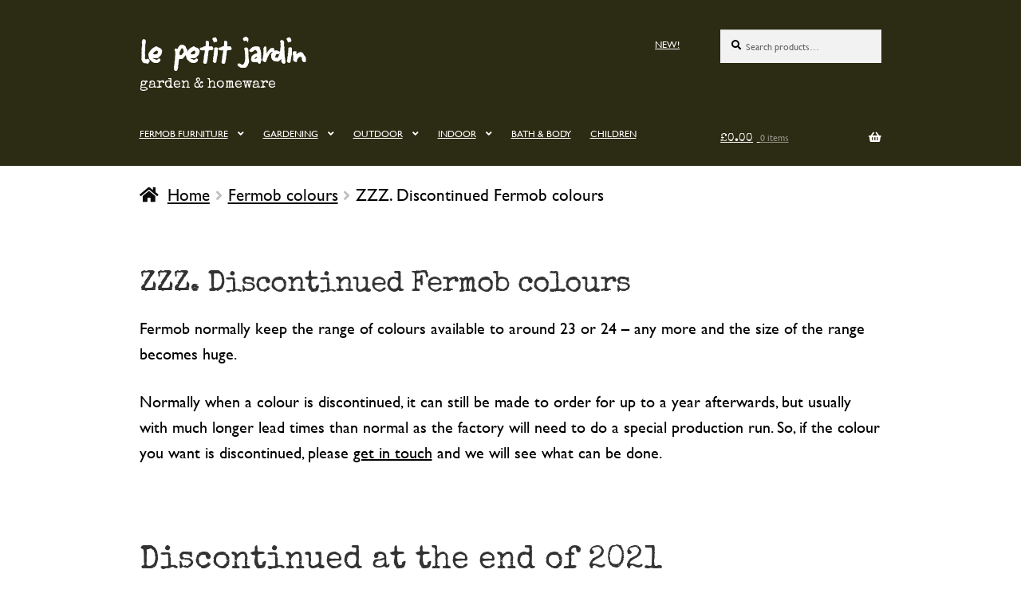

--- FILE ---
content_type: text/html; charset=UTF-8
request_url: https://www.le-petit-jardin.com/fermob-colours/discontinued-colours/
body_size: 20257
content:
<!doctype html><html lang="en-GB"><head><meta charset="UTF-8"><meta name="viewport" content="width=device-width, initial-scale=1"><link rel="profile" href="http://gmpg.org/xfn/11"><link rel="pingback" href="https://www.le-petit-jardin.com/xmlrpc.php"><meta name='robots' content='index, follow, max-image-preview:large, max-snippet:-1, max-video-preview:-1' /><link media="all" href="https://www.le-petit-jardin.com/wp-content/cache/autoptimize/css/autoptimize_e9fab7455d0be5b0e566d63f11c27916.css" rel="stylesheet"><title>ZZZ. Discontinued Fermob colours &#8211; le petit jardin</title><link rel="canonical" href="https://www.le-petit-jardin.com/fermob-colours/discontinued-colours/" /><meta property="og:locale" content="en_GB" /><meta property="og:type" content="article" /><meta property="og:title" content="ZZZ. Discontinued Fermob colours &#8211; le petit jardin" /><meta property="og:description" content="Fermob normally keep the range of colours available to around 23 or 24 &#8211; any more and the size of the range becomes huge. Normally when a colour is discontinued, it can still be made to order for up to a year afterwards, but usually with much longer lead times than normal as the factory [&hellip;]" /><meta property="og:url" content="https://www.le-petit-jardin.com/fermob-colours/discontinued-colours/" /><meta property="og:site_name" content="le petit jardin" /><meta property="article:publisher" content="https://www.facebook.com/le-petit-jardin-131745280256832" /><meta property="article:modified_time" content="2025-01-22T11:26:09+00:00" /><meta name="twitter:card" content="summary_large_image" /><meta name="twitter:site" content="@penny_lpj" /><meta name="twitter:label1" content="Estimated reading time" /><meta name="twitter:data1" content="1 minute" /> <script type="application/ld+json" class="yoast-schema-graph">{"@context":"https://schema.org","@graph":[{"@type":"WebPage","@id":"https://www.le-petit-jardin.com/fermob-colours/discontinued-colours/","url":"https://www.le-petit-jardin.com/fermob-colours/discontinued-colours/","name":"ZZZ. Discontinued Fermob colours &#8211; le petit jardin","isPartOf":{"@id":"https://www.le-petit-jardin.com/#website"},"datePublished":"2022-01-19T18:43:35+00:00","dateModified":"2025-01-22T11:26:09+00:00","breadcrumb":{"@id":"https://www.le-petit-jardin.com/fermob-colours/discontinued-colours/#breadcrumb"},"inLanguage":"en-GB","potentialAction":[{"@type":"ReadAction","target":["https://www.le-petit-jardin.com/fermob-colours/discontinued-colours/"]}]},{"@type":"BreadcrumbList","@id":"https://www.le-petit-jardin.com/fermob-colours/discontinued-colours/#breadcrumb","itemListElement":[{"@type":"ListItem","position":1,"name":"Home","item":"https://www.le-petit-jardin.com/"},{"@type":"ListItem","position":2,"name":"Fermob colours","item":"https://www.le-petit-jardin.com/fermob-colours/"},{"@type":"ListItem","position":3,"name":"ZZZ. Discontinued Fermob colours"}]},{"@type":"WebSite","@id":"https://www.le-petit-jardin.com/#website","url":"https://www.le-petit-jardin.com/","name":"le petit jardin","description":"garden &amp; homeware","publisher":{"@id":"https://www.le-petit-jardin.com/#organization"},"potentialAction":[{"@type":"SearchAction","target":{"@type":"EntryPoint","urlTemplate":"https://www.le-petit-jardin.com/?s={search_term_string}"},"query-input":{"@type":"PropertyValueSpecification","valueRequired":true,"valueName":"search_term_string"}}],"inLanguage":"en-GB"},{"@type":"Organization","@id":"https://www.le-petit-jardin.com/#organization","name":"le petit jardin","url":"https://www.le-petit-jardin.com/","logo":{"@type":"ImageObject","inLanguage":"en-GB","@id":"https://www.le-petit-jardin.com/#/schema/logo/image/","url":"https://www.le-petit-jardin.com/wp-content/uploads/2014/11/wordpress_logo1.png","contentUrl":"https://www.le-petit-jardin.com/wp-content/uploads/2014/11/wordpress_logo1.png","width":1600,"height":230,"caption":"le petit jardin"},"image":{"@id":"https://www.le-petit-jardin.com/#/schema/logo/image/"},"sameAs":["https://www.facebook.com/le-petit-jardin-131745280256832","https://x.com/penny_lpj","https://www.instagram.com/lepetitjardin/"]}]}</script> <link rel='dns-prefetch' href='//www.le-petit-jardin.com' /><link rel='dns-prefetch' href='//www.googletagmanager.com' /><link rel="alternate" type="application/rss+xml" title="le petit jardin &raquo; Feed" href="https://www.le-petit-jardin.com/feed/" /><link rel="alternate" type="application/rss+xml" title="le petit jardin &raquo; Comments Feed" href="https://www.le-petit-jardin.com/comments/feed/" /><link rel="alternate" title="oEmbed (JSON)" type="application/json+oembed" href="https://www.le-petit-jardin.com/wp-json/oembed/1.0/embed?url=https%3A%2F%2Fwww.le-petit-jardin.com%2Ffermob-colours%2Fdiscontinued-colours%2F" /><link rel="alternate" title="oEmbed (XML)" type="text/xml+oembed" href="https://www.le-petit-jardin.com/wp-json/oembed/1.0/embed?url=https%3A%2F%2Fwww.le-petit-jardin.com%2Ffermob-colours%2Fdiscontinued-colours%2F&#038;format=xml" /><style id='wp-img-auto-sizes-contain-inline-css'>img:is([sizes=auto i],[sizes^="auto," i]){contain-intrinsic-size:3000px 1500px}
/*# sourceURL=wp-img-auto-sizes-contain-inline-css */</style><style id='wp-block-library-inline-css'>:root{--wp-block-synced-color:#7a00df;--wp-block-synced-color--rgb:122,0,223;--wp-bound-block-color:var(--wp-block-synced-color);--wp-editor-canvas-background:#ddd;--wp-admin-theme-color:#007cba;--wp-admin-theme-color--rgb:0,124,186;--wp-admin-theme-color-darker-10:#006ba1;--wp-admin-theme-color-darker-10--rgb:0,107,160.5;--wp-admin-theme-color-darker-20:#005a87;--wp-admin-theme-color-darker-20--rgb:0,90,135;--wp-admin-border-width-focus:2px}@media (min-resolution:192dpi){:root{--wp-admin-border-width-focus:1.5px}}.wp-element-button{cursor:pointer}:root .has-very-light-gray-background-color{background-color:#eee}:root .has-very-dark-gray-background-color{background-color:#313131}:root .has-very-light-gray-color{color:#eee}:root .has-very-dark-gray-color{color:#313131}:root .has-vivid-green-cyan-to-vivid-cyan-blue-gradient-background{background:linear-gradient(135deg,#00d084,#0693e3)}:root .has-purple-crush-gradient-background{background:linear-gradient(135deg,#34e2e4,#4721fb 50%,#ab1dfe)}:root .has-hazy-dawn-gradient-background{background:linear-gradient(135deg,#faaca8,#dad0ec)}:root .has-subdued-olive-gradient-background{background:linear-gradient(135deg,#fafae1,#67a671)}:root .has-atomic-cream-gradient-background{background:linear-gradient(135deg,#fdd79a,#004a59)}:root .has-nightshade-gradient-background{background:linear-gradient(135deg,#330968,#31cdcf)}:root .has-midnight-gradient-background{background:linear-gradient(135deg,#020381,#2874fc)}:root{--wp--preset--font-size--normal:16px;--wp--preset--font-size--huge:42px}.has-regular-font-size{font-size:1em}.has-larger-font-size{font-size:2.625em}.has-normal-font-size{font-size:var(--wp--preset--font-size--normal)}.has-huge-font-size{font-size:var(--wp--preset--font-size--huge)}.has-text-align-center{text-align:center}.has-text-align-left{text-align:left}.has-text-align-right{text-align:right}.has-fit-text{white-space:nowrap!important}#end-resizable-editor-section{display:none}.aligncenter{clear:both}.items-justified-left{justify-content:flex-start}.items-justified-center{justify-content:center}.items-justified-right{justify-content:flex-end}.items-justified-space-between{justify-content:space-between}.screen-reader-text{border:0;clip-path:inset(50%);height:1px;margin:-1px;overflow:hidden;padding:0;position:absolute;width:1px;word-wrap:normal!important}.screen-reader-text:focus{background-color:#ddd;clip-path:none;color:#444;display:block;font-size:1em;height:auto;left:5px;line-height:normal;padding:15px 23px 14px;text-decoration:none;top:5px;width:auto;z-index:100000}html :where(.has-border-color){border-style:solid}html :where([style*=border-top-color]){border-top-style:solid}html :where([style*=border-right-color]){border-right-style:solid}html :where([style*=border-bottom-color]){border-bottom-style:solid}html :where([style*=border-left-color]){border-left-style:solid}html :where([style*=border-width]){border-style:solid}html :where([style*=border-top-width]){border-top-style:solid}html :where([style*=border-right-width]){border-right-style:solid}html :where([style*=border-bottom-width]){border-bottom-style:solid}html :where([style*=border-left-width]){border-left-style:solid}html :where(img[class*=wp-image-]){height:auto;max-width:100%}:where(figure){margin:0 0 1em}html :where(.is-position-sticky){--wp-admin--admin-bar--position-offset:var(--wp-admin--admin-bar--height,0px)}@media screen and (max-width:600px){html :where(.is-position-sticky){--wp-admin--admin-bar--position-offset:0px}}

/*# sourceURL=wp-block-library-inline-css */</style><style id='wp-block-image-inline-css'>.wp-block-image>a,.wp-block-image>figure>a{display:inline-block}.wp-block-image img{box-sizing:border-box;height:auto;max-width:100%;vertical-align:bottom}@media not (prefers-reduced-motion){.wp-block-image img.hide{visibility:hidden}.wp-block-image img.show{animation:show-content-image .4s}}.wp-block-image[style*=border-radius] img,.wp-block-image[style*=border-radius]>a{border-radius:inherit}.wp-block-image.has-custom-border img{box-sizing:border-box}.wp-block-image.aligncenter{text-align:center}.wp-block-image.alignfull>a,.wp-block-image.alignwide>a{width:100%}.wp-block-image.alignfull img,.wp-block-image.alignwide img{height:auto;width:100%}.wp-block-image .aligncenter,.wp-block-image .alignleft,.wp-block-image .alignright,.wp-block-image.aligncenter,.wp-block-image.alignleft,.wp-block-image.alignright{display:table}.wp-block-image .aligncenter>figcaption,.wp-block-image .alignleft>figcaption,.wp-block-image .alignright>figcaption,.wp-block-image.aligncenter>figcaption,.wp-block-image.alignleft>figcaption,.wp-block-image.alignright>figcaption{caption-side:bottom;display:table-caption}.wp-block-image .alignleft{float:left;margin:.5em 1em .5em 0}.wp-block-image .alignright{float:right;margin:.5em 0 .5em 1em}.wp-block-image .aligncenter{margin-left:auto;margin-right:auto}.wp-block-image :where(figcaption){margin-bottom:1em;margin-top:.5em}.wp-block-image.is-style-circle-mask img{border-radius:9999px}@supports ((-webkit-mask-image:none) or (mask-image:none)) or (-webkit-mask-image:none){.wp-block-image.is-style-circle-mask img{border-radius:0;-webkit-mask-image:url('data:image/svg+xml;utf8,<svg viewBox="0 0 100 100" xmlns="http://www.w3.org/2000/svg"><circle cx="50" cy="50" r="50"/></svg>');mask-image:url('data:image/svg+xml;utf8,<svg viewBox="0 0 100 100" xmlns="http://www.w3.org/2000/svg"><circle cx="50" cy="50" r="50"/></svg>');mask-mode:alpha;-webkit-mask-position:center;mask-position:center;-webkit-mask-repeat:no-repeat;mask-repeat:no-repeat;-webkit-mask-size:contain;mask-size:contain}}:root :where(.wp-block-image.is-style-rounded img,.wp-block-image .is-style-rounded img){border-radius:9999px}.wp-block-image figure{margin:0}.wp-lightbox-container{display:flex;flex-direction:column;position:relative}.wp-lightbox-container img{cursor:zoom-in}.wp-lightbox-container img:hover+button{opacity:1}.wp-lightbox-container button{align-items:center;backdrop-filter:blur(16px) saturate(180%);background-color:#5a5a5a40;border:none;border-radius:4px;cursor:zoom-in;display:flex;height:20px;justify-content:center;opacity:0;padding:0;position:absolute;right:16px;text-align:center;top:16px;width:20px;z-index:100}@media not (prefers-reduced-motion){.wp-lightbox-container button{transition:opacity .2s ease}}.wp-lightbox-container button:focus-visible{outline:3px auto #5a5a5a40;outline:3px auto -webkit-focus-ring-color;outline-offset:3px}.wp-lightbox-container button:hover{cursor:pointer;opacity:1}.wp-lightbox-container button:focus{opacity:1}.wp-lightbox-container button:focus,.wp-lightbox-container button:hover,.wp-lightbox-container button:not(:hover):not(:active):not(.has-background){background-color:#5a5a5a40;border:none}.wp-lightbox-overlay{box-sizing:border-box;cursor:zoom-out;height:100vh;left:0;overflow:hidden;position:fixed;top:0;visibility:hidden;width:100%;z-index:100000}.wp-lightbox-overlay .close-button{align-items:center;cursor:pointer;display:flex;justify-content:center;min-height:40px;min-width:40px;padding:0;position:absolute;right:calc(env(safe-area-inset-right) + 16px);top:calc(env(safe-area-inset-top) + 16px);z-index:5000000}.wp-lightbox-overlay .close-button:focus,.wp-lightbox-overlay .close-button:hover,.wp-lightbox-overlay .close-button:not(:hover):not(:active):not(.has-background){background:none;border:none}.wp-lightbox-overlay .lightbox-image-container{height:var(--wp--lightbox-container-height);left:50%;overflow:hidden;position:absolute;top:50%;transform:translate(-50%,-50%);transform-origin:top left;width:var(--wp--lightbox-container-width);z-index:9999999999}.wp-lightbox-overlay .wp-block-image{align-items:center;box-sizing:border-box;display:flex;height:100%;justify-content:center;margin:0;position:relative;transform-origin:0 0;width:100%;z-index:3000000}.wp-lightbox-overlay .wp-block-image img{height:var(--wp--lightbox-image-height);min-height:var(--wp--lightbox-image-height);min-width:var(--wp--lightbox-image-width);width:var(--wp--lightbox-image-width)}.wp-lightbox-overlay .wp-block-image figcaption{display:none}.wp-lightbox-overlay button{background:none;border:none}.wp-lightbox-overlay .scrim{background-color:#fff;height:100%;opacity:.9;position:absolute;width:100%;z-index:2000000}.wp-lightbox-overlay.active{visibility:visible}@media not (prefers-reduced-motion){.wp-lightbox-overlay.active{animation:turn-on-visibility .25s both}.wp-lightbox-overlay.active img{animation:turn-on-visibility .35s both}.wp-lightbox-overlay.show-closing-animation:not(.active){animation:turn-off-visibility .35s both}.wp-lightbox-overlay.show-closing-animation:not(.active) img{animation:turn-off-visibility .25s both}.wp-lightbox-overlay.zoom.active{animation:none;opacity:1;visibility:visible}.wp-lightbox-overlay.zoom.active .lightbox-image-container{animation:lightbox-zoom-in .4s}.wp-lightbox-overlay.zoom.active .lightbox-image-container img{animation:none}.wp-lightbox-overlay.zoom.active .scrim{animation:turn-on-visibility .4s forwards}.wp-lightbox-overlay.zoom.show-closing-animation:not(.active){animation:none}.wp-lightbox-overlay.zoom.show-closing-animation:not(.active) .lightbox-image-container{animation:lightbox-zoom-out .4s}.wp-lightbox-overlay.zoom.show-closing-animation:not(.active) .lightbox-image-container img{animation:none}.wp-lightbox-overlay.zoom.show-closing-animation:not(.active) .scrim{animation:turn-off-visibility .4s forwards}}@keyframes show-content-image{0%{visibility:hidden}99%{visibility:hidden}to{visibility:visible}}@keyframes turn-on-visibility{0%{opacity:0}to{opacity:1}}@keyframes turn-off-visibility{0%{opacity:1;visibility:visible}99%{opacity:0;visibility:visible}to{opacity:0;visibility:hidden}}@keyframes lightbox-zoom-in{0%{transform:translate(calc((-100vw + var(--wp--lightbox-scrollbar-width))/2 + var(--wp--lightbox-initial-left-position)),calc(-50vh + var(--wp--lightbox-initial-top-position))) scale(var(--wp--lightbox-scale))}to{transform:translate(-50%,-50%) scale(1)}}@keyframes lightbox-zoom-out{0%{transform:translate(-50%,-50%) scale(1);visibility:visible}99%{visibility:visible}to{transform:translate(calc((-100vw + var(--wp--lightbox-scrollbar-width))/2 + var(--wp--lightbox-initial-left-position)),calc(-50vh + var(--wp--lightbox-initial-top-position))) scale(var(--wp--lightbox-scale));visibility:hidden}}
/*# sourceURL=https://www.le-petit-jardin.com/wp-includes/blocks/image/style.min.css */</style><style id='wp-block-image-theme-inline-css'>:root :where(.wp-block-image figcaption){color:#555;font-size:13px;text-align:center}.is-dark-theme :root :where(.wp-block-image figcaption){color:#ffffffa6}.wp-block-image{margin:0 0 1em}
/*# sourceURL=https://www.le-petit-jardin.com/wp-includes/blocks/image/theme.min.css */</style><style id='wp-block-columns-inline-css'>.wp-block-columns{box-sizing:border-box;display:flex;flex-wrap:wrap!important}@media (min-width:782px){.wp-block-columns{flex-wrap:nowrap!important}}.wp-block-columns{align-items:normal!important}.wp-block-columns.are-vertically-aligned-top{align-items:flex-start}.wp-block-columns.are-vertically-aligned-center{align-items:center}.wp-block-columns.are-vertically-aligned-bottom{align-items:flex-end}@media (max-width:781px){.wp-block-columns:not(.is-not-stacked-on-mobile)>.wp-block-column{flex-basis:100%!important}}@media (min-width:782px){.wp-block-columns:not(.is-not-stacked-on-mobile)>.wp-block-column{flex-basis:0;flex-grow:1}.wp-block-columns:not(.is-not-stacked-on-mobile)>.wp-block-column[style*=flex-basis]{flex-grow:0}}.wp-block-columns.is-not-stacked-on-mobile{flex-wrap:nowrap!important}.wp-block-columns.is-not-stacked-on-mobile>.wp-block-column{flex-basis:0;flex-grow:1}.wp-block-columns.is-not-stacked-on-mobile>.wp-block-column[style*=flex-basis]{flex-grow:0}:where(.wp-block-columns){margin-bottom:1.75em}:where(.wp-block-columns.has-background){padding:1.25em 2.375em}.wp-block-column{flex-grow:1;min-width:0;overflow-wrap:break-word;word-break:break-word}.wp-block-column.is-vertically-aligned-top{align-self:flex-start}.wp-block-column.is-vertically-aligned-center{align-self:center}.wp-block-column.is-vertically-aligned-bottom{align-self:flex-end}.wp-block-column.is-vertically-aligned-stretch{align-self:stretch}.wp-block-column.is-vertically-aligned-bottom,.wp-block-column.is-vertically-aligned-center,.wp-block-column.is-vertically-aligned-top{width:100%}
/*# sourceURL=https://www.le-petit-jardin.com/wp-includes/blocks/columns/style.min.css */</style><style id='global-styles-inline-css'>:root{--wp--preset--aspect-ratio--square: 1;--wp--preset--aspect-ratio--4-3: 4/3;--wp--preset--aspect-ratio--3-4: 3/4;--wp--preset--aspect-ratio--3-2: 3/2;--wp--preset--aspect-ratio--2-3: 2/3;--wp--preset--aspect-ratio--16-9: 16/9;--wp--preset--aspect-ratio--9-16: 9/16;--wp--preset--color--black: #000000;--wp--preset--color--cyan-bluish-gray: #abb8c3;--wp--preset--color--white: #ffffff;--wp--preset--color--pale-pink: #f78da7;--wp--preset--color--vivid-red: #cf2e2e;--wp--preset--color--luminous-vivid-orange: #ff6900;--wp--preset--color--luminous-vivid-amber: #fcb900;--wp--preset--color--light-green-cyan: #7bdcb5;--wp--preset--color--vivid-green-cyan: #00d084;--wp--preset--color--pale-cyan-blue: #8ed1fc;--wp--preset--color--vivid-cyan-blue: #0693e3;--wp--preset--color--vivid-purple: #9b51e0;--wp--preset--gradient--vivid-cyan-blue-to-vivid-purple: linear-gradient(135deg,rgb(6,147,227) 0%,rgb(155,81,224) 100%);--wp--preset--gradient--light-green-cyan-to-vivid-green-cyan: linear-gradient(135deg,rgb(122,220,180) 0%,rgb(0,208,130) 100%);--wp--preset--gradient--luminous-vivid-amber-to-luminous-vivid-orange: linear-gradient(135deg,rgb(252,185,0) 0%,rgb(255,105,0) 100%);--wp--preset--gradient--luminous-vivid-orange-to-vivid-red: linear-gradient(135deg,rgb(255,105,0) 0%,rgb(207,46,46) 100%);--wp--preset--gradient--very-light-gray-to-cyan-bluish-gray: linear-gradient(135deg,rgb(238,238,238) 0%,rgb(169,184,195) 100%);--wp--preset--gradient--cool-to-warm-spectrum: linear-gradient(135deg,rgb(74,234,220) 0%,rgb(151,120,209) 20%,rgb(207,42,186) 40%,rgb(238,44,130) 60%,rgb(251,105,98) 80%,rgb(254,248,76) 100%);--wp--preset--gradient--blush-light-purple: linear-gradient(135deg,rgb(255,206,236) 0%,rgb(152,150,240) 100%);--wp--preset--gradient--blush-bordeaux: linear-gradient(135deg,rgb(254,205,165) 0%,rgb(254,45,45) 50%,rgb(107,0,62) 100%);--wp--preset--gradient--luminous-dusk: linear-gradient(135deg,rgb(255,203,112) 0%,rgb(199,81,192) 50%,rgb(65,88,208) 100%);--wp--preset--gradient--pale-ocean: linear-gradient(135deg,rgb(255,245,203) 0%,rgb(182,227,212) 50%,rgb(51,167,181) 100%);--wp--preset--gradient--electric-grass: linear-gradient(135deg,rgb(202,248,128) 0%,rgb(113,206,126) 100%);--wp--preset--gradient--midnight: linear-gradient(135deg,rgb(2,3,129) 0%,rgb(40,116,252) 100%);--wp--preset--font-size--small: 14px;--wp--preset--font-size--medium: 23px;--wp--preset--font-size--large: 26px;--wp--preset--font-size--x-large: 42px;--wp--preset--font-size--normal: 16px;--wp--preset--font-size--huge: 37px;--wp--preset--spacing--20: 0.44rem;--wp--preset--spacing--30: 0.67rem;--wp--preset--spacing--40: 1rem;--wp--preset--spacing--50: 1.5rem;--wp--preset--spacing--60: 2.25rem;--wp--preset--spacing--70: 3.38rem;--wp--preset--spacing--80: 5.06rem;--wp--preset--shadow--natural: 6px 6px 9px rgba(0, 0, 0, 0.2);--wp--preset--shadow--deep: 12px 12px 50px rgba(0, 0, 0, 0.4);--wp--preset--shadow--sharp: 6px 6px 0px rgba(0, 0, 0, 0.2);--wp--preset--shadow--outlined: 6px 6px 0px -3px rgb(255, 255, 255), 6px 6px rgb(0, 0, 0);--wp--preset--shadow--crisp: 6px 6px 0px rgb(0, 0, 0);}:root :where(.is-layout-flow) > :first-child{margin-block-start: 0;}:root :where(.is-layout-flow) > :last-child{margin-block-end: 0;}:root :where(.is-layout-flow) > *{margin-block-start: 24px;margin-block-end: 0;}:root :where(.is-layout-constrained) > :first-child{margin-block-start: 0;}:root :where(.is-layout-constrained) > :last-child{margin-block-end: 0;}:root :where(.is-layout-constrained) > *{margin-block-start: 24px;margin-block-end: 0;}:root :where(.is-layout-flex){gap: 24px;}:root :where(.is-layout-grid){gap: 24px;}body .is-layout-flex{display: flex;}.is-layout-flex{flex-wrap: wrap;align-items: center;}.is-layout-flex > :is(*, div){margin: 0;}body .is-layout-grid{display: grid;}.is-layout-grid > :is(*, div){margin: 0;}.has-black-color{color: var(--wp--preset--color--black) !important;}.has-cyan-bluish-gray-color{color: var(--wp--preset--color--cyan-bluish-gray) !important;}.has-white-color{color: var(--wp--preset--color--white) !important;}.has-pale-pink-color{color: var(--wp--preset--color--pale-pink) !important;}.has-vivid-red-color{color: var(--wp--preset--color--vivid-red) !important;}.has-luminous-vivid-orange-color{color: var(--wp--preset--color--luminous-vivid-orange) !important;}.has-luminous-vivid-amber-color{color: var(--wp--preset--color--luminous-vivid-amber) !important;}.has-light-green-cyan-color{color: var(--wp--preset--color--light-green-cyan) !important;}.has-vivid-green-cyan-color{color: var(--wp--preset--color--vivid-green-cyan) !important;}.has-pale-cyan-blue-color{color: var(--wp--preset--color--pale-cyan-blue) !important;}.has-vivid-cyan-blue-color{color: var(--wp--preset--color--vivid-cyan-blue) !important;}.has-vivid-purple-color{color: var(--wp--preset--color--vivid-purple) !important;}.has-black-background-color{background-color: var(--wp--preset--color--black) !important;}.has-cyan-bluish-gray-background-color{background-color: var(--wp--preset--color--cyan-bluish-gray) !important;}.has-white-background-color{background-color: var(--wp--preset--color--white) !important;}.has-pale-pink-background-color{background-color: var(--wp--preset--color--pale-pink) !important;}.has-vivid-red-background-color{background-color: var(--wp--preset--color--vivid-red) !important;}.has-luminous-vivid-orange-background-color{background-color: var(--wp--preset--color--luminous-vivid-orange) !important;}.has-luminous-vivid-amber-background-color{background-color: var(--wp--preset--color--luminous-vivid-amber) !important;}.has-light-green-cyan-background-color{background-color: var(--wp--preset--color--light-green-cyan) !important;}.has-vivid-green-cyan-background-color{background-color: var(--wp--preset--color--vivid-green-cyan) !important;}.has-pale-cyan-blue-background-color{background-color: var(--wp--preset--color--pale-cyan-blue) !important;}.has-vivid-cyan-blue-background-color{background-color: var(--wp--preset--color--vivid-cyan-blue) !important;}.has-vivid-purple-background-color{background-color: var(--wp--preset--color--vivid-purple) !important;}.has-black-border-color{border-color: var(--wp--preset--color--black) !important;}.has-cyan-bluish-gray-border-color{border-color: var(--wp--preset--color--cyan-bluish-gray) !important;}.has-white-border-color{border-color: var(--wp--preset--color--white) !important;}.has-pale-pink-border-color{border-color: var(--wp--preset--color--pale-pink) !important;}.has-vivid-red-border-color{border-color: var(--wp--preset--color--vivid-red) !important;}.has-luminous-vivid-orange-border-color{border-color: var(--wp--preset--color--luminous-vivid-orange) !important;}.has-luminous-vivid-amber-border-color{border-color: var(--wp--preset--color--luminous-vivid-amber) !important;}.has-light-green-cyan-border-color{border-color: var(--wp--preset--color--light-green-cyan) !important;}.has-vivid-green-cyan-border-color{border-color: var(--wp--preset--color--vivid-green-cyan) !important;}.has-pale-cyan-blue-border-color{border-color: var(--wp--preset--color--pale-cyan-blue) !important;}.has-vivid-cyan-blue-border-color{border-color: var(--wp--preset--color--vivid-cyan-blue) !important;}.has-vivid-purple-border-color{border-color: var(--wp--preset--color--vivid-purple) !important;}.has-vivid-cyan-blue-to-vivid-purple-gradient-background{background: var(--wp--preset--gradient--vivid-cyan-blue-to-vivid-purple) !important;}.has-light-green-cyan-to-vivid-green-cyan-gradient-background{background: var(--wp--preset--gradient--light-green-cyan-to-vivid-green-cyan) !important;}.has-luminous-vivid-amber-to-luminous-vivid-orange-gradient-background{background: var(--wp--preset--gradient--luminous-vivid-amber-to-luminous-vivid-orange) !important;}.has-luminous-vivid-orange-to-vivid-red-gradient-background{background: var(--wp--preset--gradient--luminous-vivid-orange-to-vivid-red) !important;}.has-very-light-gray-to-cyan-bluish-gray-gradient-background{background: var(--wp--preset--gradient--very-light-gray-to-cyan-bluish-gray) !important;}.has-cool-to-warm-spectrum-gradient-background{background: var(--wp--preset--gradient--cool-to-warm-spectrum) !important;}.has-blush-light-purple-gradient-background{background: var(--wp--preset--gradient--blush-light-purple) !important;}.has-blush-bordeaux-gradient-background{background: var(--wp--preset--gradient--blush-bordeaux) !important;}.has-luminous-dusk-gradient-background{background: var(--wp--preset--gradient--luminous-dusk) !important;}.has-pale-ocean-gradient-background{background: var(--wp--preset--gradient--pale-ocean) !important;}.has-electric-grass-gradient-background{background: var(--wp--preset--gradient--electric-grass) !important;}.has-midnight-gradient-background{background: var(--wp--preset--gradient--midnight) !important;}.has-small-font-size{font-size: var(--wp--preset--font-size--small) !important;}.has-medium-font-size{font-size: var(--wp--preset--font-size--medium) !important;}.has-large-font-size{font-size: var(--wp--preset--font-size--large) !important;}.has-x-large-font-size{font-size: var(--wp--preset--font-size--x-large) !important;}
/*# sourceURL=global-styles-inline-css */</style><style id='core-block-supports-inline-css'>.wp-container-core-columns-is-layout-28f84493{flex-wrap:nowrap;}
/*# sourceURL=core-block-supports-inline-css */</style><style id='classic-theme-styles-inline-css'>/*! This file is auto-generated */
.wp-block-button__link{color:#fff;background-color:#32373c;border-radius:9999px;box-shadow:none;text-decoration:none;padding:calc(.667em + 2px) calc(1.333em + 2px);font-size:1.125em}.wp-block-file__button{background:#32373c;color:#fff;text-decoration:none}
/*# sourceURL=/wp-includes/css/classic-themes.min.css */</style><style id='storefront-gutenberg-blocks-inline-css'>.wp-block-button__link:not(.has-text-color) {
					color: #dd3333;
				}

				.wp-block-button__link:not(.has-text-color):hover,
				.wp-block-button__link:not(.has-text-color):focus,
				.wp-block-button__link:not(.has-text-color):active {
					color: #dd3333;
				}

				.wp-block-button__link:not(.has-background) {
					background-color: #7c6e63;
				}

				.wp-block-button__link:not(.has-background):hover,
				.wp-block-button__link:not(.has-background):focus,
				.wp-block-button__link:not(.has-background):active {
					border-color: #63554a;
					background-color: #63554a;
				}

				.wc-block-grid__products .wc-block-grid__product .wp-block-button__link {
					background-color: #7c6e63;
					border-color: #7c6e63;
					color: #dd3333;
				}

				.wp-block-quote footer,
				.wp-block-quote cite,
				.wp-block-quote__citation {
					color: #000000;
				}

				.wp-block-pullquote cite,
				.wp-block-pullquote footer,
				.wp-block-pullquote__citation {
					color: #000000;
				}

				.wp-block-image figcaption {
					color: #000000;
				}

				.wp-block-separator.is-style-dots::before {
					color: #333333;
				}

				.wp-block-file a.wp-block-file__button {
					color: #dd3333;
					background-color: #7c6e63;
					border-color: #7c6e63;
				}

				.wp-block-file a.wp-block-file__button:hover,
				.wp-block-file a.wp-block-file__button:focus,
				.wp-block-file a.wp-block-file__button:active {
					color: #dd3333;
					background-color: #63554a;
				}

				.wp-block-code,
				.wp-block-preformatted pre {
					color: #000000;
				}

				.wp-block-table:not( .has-background ):not( .is-style-stripes ) tbody tr:nth-child(2n) td {
					background-color: #fdfdfd;
				}

				.wp-block-cover .wp-block-cover__inner-container h1:not(.has-text-color),
				.wp-block-cover .wp-block-cover__inner-container h2:not(.has-text-color),
				.wp-block-cover .wp-block-cover__inner-container h3:not(.has-text-color),
				.wp-block-cover .wp-block-cover__inner-container h4:not(.has-text-color),
				.wp-block-cover .wp-block-cover__inner-container h5:not(.has-text-color),
				.wp-block-cover .wp-block-cover__inner-container h6:not(.has-text-color) {
					color: #000000;
				}

				div.wc-block-components-price-slider__range-input-progress,
				.rtl .wc-block-components-price-slider__range-input-progress {
					--range-color: #0a0a0a;
				}

				/* Target only IE11 */
				@media all and (-ms-high-contrast: none), (-ms-high-contrast: active) {
					.wc-block-components-price-slider__range-input-progress {
						background: #0a0a0a;
					}
				}

				.wc-block-components-button:not(.is-link) {
					background-color: #1e73be;
					color: #ffffff;
				}

				.wc-block-components-button:not(.is-link):hover,
				.wc-block-components-button:not(.is-link):focus,
				.wc-block-components-button:not(.is-link):active {
					background-color: #055aa5;
					color: #ffffff;
				}

				.wc-block-components-button:not(.is-link):disabled {
					background-color: #1e73be;
					color: #ffffff;
				}

				.wc-block-cart__submit-container {
					background-color: #ffffff;
				}

				.wc-block-cart__submit-container::before {
					color: rgba(220,220,220,0.5);
				}

				.wc-block-components-order-summary-item__quantity {
					background-color: #ffffff;
					border-color: #000000;
					box-shadow: 0 0 0 2px #ffffff;
					color: #000000;
				}
			
/*# sourceURL=storefront-gutenberg-blocks-inline-css */</style><style id='woocommerce-inline-inline-css'>.woocommerce form .form-row .required { visibility: visible; }
/*# sourceURL=woocommerce-inline-inline-css */</style><link rel='stylesheet' id='dashicons-css' href='https://www.le-petit-jardin.com/wp-includes/css/dashicons.min.css' media='all' /><style id='dashicons-inline-css'>[data-font="Dashicons"]:before {font-family: 'Dashicons' !important;content: attr(data-icon) !important;speak: none !important;font-weight: normal !important;font-variant: normal !important;text-transform: none !important;line-height: 1 !important;font-style: normal !important;-webkit-font-smoothing: antialiased !important;-moz-osx-font-smoothing: grayscale !important;}
/*# sourceURL=dashicons-inline-css */</style><style id='woo-variation-gallery-inline-css'>:root {--wvg-thumbnail-item: 4;--wvg-thumbnail-item-gap: 0px;--wvg-single-image-size: 570px;--wvg-gallery-width: 40%;--wvg-gallery-margin: 30px;}/* Default Width */.woo-variation-product-gallery {max-width: 40% !important;width: 100%;}/* Medium Devices, Desktops *//* Small Devices, Tablets */@media only screen and (max-width: 768px) {.woo-variation-product-gallery {width: 720px;max-width: 100% !important;}}/* Extra Small Devices, Phones */@media only screen and (max-width: 480px) {.woo-variation-product-gallery {width: 320px;max-width: 100% !important;}}
/*# sourceURL=woo-variation-gallery-inline-css */</style><style id='woo-variation-swatches-inline-css'>:root {
--wvs-tick:url("data:image/svg+xml;utf8,%3Csvg filter='drop-shadow(0px 0px 2px rgb(0 0 0 / .8))' xmlns='http://www.w3.org/2000/svg'  viewBox='0 0 30 30'%3E%3Cpath fill='none' stroke='%23ffffff' stroke-linecap='round' stroke-linejoin='round' stroke-width='4' d='M4 16L11 23 27 7'/%3E%3C/svg%3E");

--wvs-cross:url("data:image/svg+xml;utf8,%3Csvg filter='drop-shadow(0px 0px 5px rgb(255 255 255 / .6))' xmlns='http://www.w3.org/2000/svg' width='72px' height='72px' viewBox='0 0 24 24'%3E%3Cpath fill='none' stroke='%23ff0000' stroke-linecap='round' stroke-width='0.6' d='M5 5L19 19M19 5L5 19'/%3E%3C/svg%3E");
--wvs-single-product-item-width:60px;
--wvs-single-product-item-height:60px;
--wvs-single-product-item-font-size:16px}
/*# sourceURL=woo-variation-swatches-inline-css */</style><style id='storefront-woocommerce-style-inline-css'>@font-face {
				font-family: star;
				src: url(https://www.le-petit-jardin.com/wp-content/plugins/woocommerce/assets/fonts/star.eot);
				src:
					url(https://www.le-petit-jardin.com/wp-content/plugins/woocommerce/assets/fonts/star.eot?#iefix) format("embedded-opentype"),
					url(https://www.le-petit-jardin.com/wp-content/plugins/woocommerce/assets/fonts/star.woff) format("woff"),
					url(https://www.le-petit-jardin.com/wp-content/plugins/woocommerce/assets/fonts/star.ttf) format("truetype"),
					url(https://www.le-petit-jardin.com/wp-content/plugins/woocommerce/assets/fonts/star.svg#star) format("svg");
				font-weight: 400;
				font-style: normal;
			}
			@font-face {
				font-family: WooCommerce;
				src: url(https://www.le-petit-jardin.com/wp-content/plugins/woocommerce/assets/fonts/WooCommerce.eot);
				src:
					url(https://www.le-petit-jardin.com/wp-content/plugins/woocommerce/assets/fonts/WooCommerce.eot?#iefix) format("embedded-opentype"),
					url(https://www.le-petit-jardin.com/wp-content/plugins/woocommerce/assets/fonts/WooCommerce.woff) format("woff"),
					url(https://www.le-petit-jardin.com/wp-content/plugins/woocommerce/assets/fonts/WooCommerce.ttf) format("truetype"),
					url(https://www.le-petit-jardin.com/wp-content/plugins/woocommerce/assets/fonts/WooCommerce.svg#WooCommerce) format("svg");
				font-weight: 400;
				font-style: normal;
			}
/*# sourceURL=storefront-woocommerce-style-inline-css */</style> <script type="text/template" id="tmpl-variation-template"><div class="woocommerce-variation-description">{{{ data.variation.variation_description }}}</div>
	<div class="woocommerce-variation-price">{{{ data.variation.price_html }}}</div>
	<div class="woocommerce-variation-availability">{{{ data.variation.availability_html }}}</div></script> <script type="text/template" id="tmpl-unavailable-variation-template"><p role="alert">Sorry, this product is unavailable. Please choose a different combination.</p></script> <script src="https://www.le-petit-jardin.com/wp-includes/js/jquery/jquery.min.js" id="jquery-core-js"></script> <script id="open_wp_js-js-extra">var we_are_open_wp_ajax = {"url":"https://www.le-petit-jardin.com/wp-admin/admin-ajax.php","action":"we_are_open_wp_ajax"};
//# sourceURL=open_wp_js-js-extra</script> <script id="wc-add-to-cart-js-extra">var wc_add_to_cart_params = {"ajax_url":"/wp-admin/admin-ajax.php","wc_ajax_url":"/?wc-ajax=%%endpoint%%","i18n_view_cart":"View basket","cart_url":"https://www.le-petit-jardin.com/cart/","is_cart":"","cart_redirect_after_add":"no"};
//# sourceURL=wc-add-to-cart-js-extra</script> <script id="woocommerce-js-extra">var woocommerce_params = {"ajax_url":"/wp-admin/admin-ajax.php","wc_ajax_url":"/?wc-ajax=%%endpoint%%","i18n_password_show":"Show password","i18n_password_hide":"Hide password"};
//# sourceURL=woocommerce-js-extra</script> <script id="wp-util-js-extra">var _wpUtilSettings = {"ajax":{"url":"/wp-admin/admin-ajax.php"}};
//# sourceURL=wp-util-js-extra</script> <script id="wc-cart-fragments-js-extra">var wc_cart_fragments_params = {"ajax_url":"/wp-admin/admin-ajax.php","wc_ajax_url":"/?wc-ajax=%%endpoint%%","cart_hash_key":"wc_cart_hash_68d5044ebbe8957284679a7a21ae0e47","fragment_name":"wc_fragments_68d5044ebbe8957284679a7a21ae0e47","request_timeout":"5000"};
//# sourceURL=wc-cart-fragments-js-extra</script> 
 <script src="https://www.googletagmanager.com/gtag/js?id=GT-5R3QBQZ" id="google_gtagjs-js" async></script> <script id="google_gtagjs-js-after">window.dataLayer = window.dataLayer || [];function gtag(){dataLayer.push(arguments);}
gtag("set","linker",{"domains":["www.le-petit-jardin.com"]});
gtag("js", new Date());
gtag("set", "developer_id.dZTNiMT", true);
gtag("config", "GT-5R3QBQZ");
//# sourceURL=google_gtagjs-js-after</script> <link rel="https://api.w.org/" href="https://www.le-petit-jardin.com/wp-json/" /><link rel="alternate" title="JSON" type="application/json" href="https://www.le-petit-jardin.com/wp-json/wp/v2/pages/29583" /><link rel="EditURI" type="application/rsd+xml" title="RSD" href="https://www.le-petit-jardin.com/xmlrpc.php?rsd" /><meta name="generator" content="WordPress 6.9" /><meta name="generator" content="WooCommerce 10.4.3" /><link rel='shortlink' href='https://www.le-petit-jardin.com/?p=29583' /><meta name="generator" content="Site Kit by Google 1.170.0" /><style type="text/css">span.wcmmq_prefix {
    float: left;
    padding: 10px;
    margin: 0;
}</style><link rel="apple-touch-icon" sizes="57x57" href="/icons-new/apple-touch-icon-57x57.png?v=JyyW48AryZ"><link rel="apple-touch-icon" sizes="60x60" href="/icons-new/apple-touch-icon-60x60.png?v=JyyW48AryZ"><link rel="apple-touch-icon" sizes="72x72" href="/icons-new/apple-touch-icon-72x72.png?v=JyyW48AryZ"><link rel="apple-touch-icon" sizes="76x76" href="/icons-new/apple-touch-icon-76x76.png?v=JyyW48AryZ"><link rel="apple-touch-icon" sizes="114x114" href="/icons-new/apple-touch-icon-114x114.png?v=JyyW48AryZ"><link rel="apple-touch-icon" sizes="120x120" href="/icons-new/apple-touch-icon-120x120.png?v=JyyW48AryZ"><link rel="apple-touch-icon" sizes="144x144" href="/icons-new/apple-touch-icon-144x144.png?v=JyyW48AryZ"><link rel="apple-touch-icon" sizes="152x152" href="/icons-new/apple-touch-icon-152x152.png?v=JyyW48AryZ"><link rel="apple-touch-icon" sizes="180x180" href="/icons-new/apple-touch-icon-180x180.png?v=JyyW48AryZ"><link rel="icon" type="image/png" href="/icons-new/favicon-32x32_1.png?v=JyyW48AryZ" sizes="32x32"><link rel="icon" type="image/png" href="/icons-new/android-chrome-192x192_1.png?v=JyyW48AryZ" sizes="192x192"><link rel="icon" type="image/png" href="/icons-new/favicon-96x96_1.png?v=JyyW48AryZ" sizes="96x96"><link rel="icon" type="image/png" href="/icons-new/favicon-16x16_1.png?v=JyyW48AryZ" sizes="16x16"><link rel="manifest" href="/icons-new/manifest.json?v=JyyW48AryZ"><link rel="mask-icon" href="/icons-new/safari-pinned-tab.svg?v=JyyW48AryZ" color="#464534"><link rel="shortcut icon" href="/icons-new/favicon.ico?v=JyyW48AryZ"><meta name="apple-mobile-web-app-title" content="le petit jardin"><meta name="application-name" content="le petit jardin"><meta name="msapplication-TileColor" content="#464534"><meta name="msapplication-TileImage" content="/icons-new/mstile-144x144.png?v=JyyW48AryZ"><meta name="msapplication-config" content="/icons-new/browserconfig.xml?v=JyyW48AryZ"><meta name="theme-color" content="#464534"><style>.mc4wp-checkbox-woocommerce{clear:both;width:auto;display:block;position:static}.mc4wp-checkbox-woocommerce input{float:none;vertical-align:middle;-webkit-appearance:checkbox;width:auto;max-width:21px;margin:0 6px 0 0;padding:0;position:static;display:inline-block!important}.mc4wp-checkbox-woocommerce label{float:none;cursor:pointer;width:auto;margin:0 0 16px;display:block;position:static}</style><noscript><style>.woocommerce-product-gallery{ opacity: 1 !important; }</style></noscript><style type="text/css">.blue-message {
background: none repeat scroll 0 0 #3399ff;
color: #ffffff;
text-shadow: none;
font-size: 14px;
line-height: 24px;
padding: 10px;
}.green-message {
background: none repeat scroll 0 0 #8cc14c;
color: #ffffff;
text-shadow: none;
font-size: 14px;
line-height: 24px;
padding: 10px;
}.orange-message {
background: none repeat scroll 0 0 #faa732;
color: #ffffff;
text-shadow: none;
font-size: 14px;
line-height: 24px;
padding: 10px;
}.red-message {
background: none repeat scroll 0 0 #da4d31;
color: #ffffff;
text-shadow: none;
font-size: 14px;
line-height: 24px;
padding: 10px;
}.grey-message {
background: none repeat scroll 0 0 #53555c;
color: #ffffff;
text-shadow: none;
font-size: 14px;
line-height: 24px;
padding: 10px;
}.left-block {
background: none repeat scroll 0 0px, radial-gradient(ellipse at center center, #ffffff 0%, #f2f2f2 100%) repeat scroll 0 0 rgba(0, 0, 0, 0);
color: #8b8e97;
padding: 10px;
margin: 10px;
float: left;
}.right-block {
background: none repeat scroll 0 0px, radial-gradient(ellipse at center center, #ffffff 0%, #f2f2f2 100%) repeat scroll 0 0 rgba(0, 0, 0, 0);
color: #8b8e97;
padding: 10px;
margin: 10px;
float: right;
}.blockquotes {
background: none;
border-left: 5px solid #f1f1f1;
color: #8B8E97;
font-size: 14px;
font-style: italic;
line-height: 22px;
padding-left: 15px;
padding: 10px;
width: 60%;
float: left;
}</style></head><body class="wp-singular page-template-default page page-id-29583 page-parent page-child parent-pageid-7174 wp-embed-responsive wp-theme-storefront wp-child-theme-storefront-child theme-storefront woocommerce-no-js woo-variation-gallery woo-variation-gallery-theme-storefront woo-variation-swatches wvs-behavior-blur wvs-theme-storefront-child wvs-show-label wvs-tooltip group-blog storefront-full-width-content storefront-secondary-navigation storefront-align-wide right-sidebar woocommerce-active"><div id="page" class="hfeed site"><header id="masthead" class="site-header" role="banner" style=""><div class="col-full"> <a class="skip-link screen-reader-text" href="#site-navigation">Skip to navigation</a> <a class="skip-link screen-reader-text" href="#content">Skip to content</a><div class="site-branding"><div class="beta site-title"><a href="https://www.le-petit-jardin.com/" rel="home">le petit jardin</a></div><p class="site-description">garden &amp; homeware</p></div><nav class="secondary-navigation" role="navigation" aria-label="Secondary Navigation"><div class="menu-extras-container"><ul id="menu-extras" class="menu"><li id="menu-item-9974" class="menu-item menu-item-type-post_type menu-item-object-page menu-item-9974"><a href="https://www.le-petit-jardin.com/recently-added-products/">New!</a></li></ul></div></nav><div class="site-search"><div class="widget woocommerce widget_product_search"><form role="search" method="get" class="woocommerce-product-search" action="https://www.le-petit-jardin.com/"> <label class="screen-reader-text" for="woocommerce-product-search-field-0">Search for:</label> <input type="search" id="woocommerce-product-search-field-0" class="search-field" placeholder="Search products&hellip;" value="" name="s" /> <button type="submit" value="Search" class="">Search</button> <input type="hidden" name="post_type" value="product" /></form></div></div></div><div class="storefront-primary-navigation"><div class="col-full"><nav id="site-navigation" class="main-navigation" role="navigation" aria-label="Primary Navigation"> <button id="site-navigation-menu-toggle" class="menu-toggle" aria-controls="site-navigation" aria-expanded="false"><span>Menu</span></button><div class="primary-navigation"><ul id="menu-normal-menu-long" class="menu"><li id="menu-item-80" class="menu-item menu-item-type-taxonomy menu-item-object-product_cat menu-item-has-children menu-item-80"><a href="https://www.le-petit-jardin.com/product-category/fermob-furniture/">Fermob furniture</a><ul class="sub-menu"><li id="menu-item-29155" class="menu-item menu-item-type-taxonomy menu-item-object-product_cat menu-item-has-children menu-item-29155"><a href="https://www.le-petit-jardin.com/product-category/fermob-furniture/range/">By range&#8230;</a><ul class="sub-menu"><li id="menu-item-29130" class="menu-item menu-item-type-taxonomy menu-item-object-product_cat menu-item-29130"><a href="https://www.le-petit-jardin.com/product-category/fermob-furniture/range/luxembourg/">Luxembourg</a></li><li id="menu-item-29140" class="menu-item menu-item-type-taxonomy menu-item-object-product_cat menu-item-29140"><a href="https://www.le-petit-jardin.com/product-category/fermob-furniture/range/sixties/">Sixties</a></li><li id="menu-item-29141" class="menu-item menu-item-type-taxonomy menu-item-object-product_cat menu-item-29141"><a href="https://www.le-petit-jardin.com/product-category/fermob-furniture/range/bistro/">Bistro</a></li><li id="menu-item-29142" class="menu-item menu-item-type-taxonomy menu-item-object-product_cat menu-item-29142"><a href="https://www.le-petit-jardin.com/product-category/fermob-furniture/range/floreal/">Floréal</a></li><li id="menu-item-29143" class="menu-item menu-item-type-taxonomy menu-item-object-product_cat menu-item-29143"><a href="https://www.le-petit-jardin.com/product-category/fermob-furniture/range/costa/">Costa</a></li><li id="menu-item-29144" class="menu-item menu-item-type-taxonomy menu-item-object-product_cat menu-item-29144"><a href="https://www.le-petit-jardin.com/product-category/fermob-furniture/range/dune/">Dune</a></li><li id="menu-item-29145" class="menu-item menu-item-type-taxonomy menu-item-object-product_cat menu-item-29145"><a href="https://www.le-petit-jardin.com/product-category/fermob-furniture/range/lorette/">Lorette</a></li><li id="menu-item-29149" class="menu-item menu-item-type-taxonomy menu-item-object-product_cat menu-item-29149"><a href="https://www.le-petit-jardin.com/product-category/fermob-furniture/range/1900/">1900</a></li><li id="menu-item-315" class="menu-item menu-item-type-taxonomy menu-item-object-product_cat menu-item-315"><a href="https://www.le-petit-jardin.com/product-category/fermob-furniture/range/plein-air/">Plein Air</a></li><li id="menu-item-29146" class="menu-item menu-item-type-taxonomy menu-item-object-product_cat menu-item-29146"><a href="https://www.le-petit-jardin.com/product-category/fermob-furniture/range/alize/">Alizé</a></li><li id="menu-item-29147" class="menu-item menu-item-type-taxonomy menu-item-object-product_cat menu-item-29147"><a href="https://www.le-petit-jardin.com/product-category/fermob-furniture/range/bellevie/">Bellevie</a></li><li id="menu-item-313" class="menu-item menu-item-type-taxonomy menu-item-object-product_cat menu-item-313"><a href="https://www.le-petit-jardin.com/product-category/fermob-furniture/range/montmartre/">Montmartre</a></li><li id="menu-item-22758" class="menu-item menu-item-type-taxonomy menu-item-object-product_cat menu-item-22758"><a href="https://www.le-petit-jardin.com/product-category/fermob-furniture/range/adada/">Adada</a></li><li id="menu-item-34837" class="menu-item menu-item-type-taxonomy menu-item-object-product_cat menu-item-34837"><a href="https://www.le-petit-jardin.com/product-category/fermob-furniture/range/airloop/">Airloop</a></li><li id="menu-item-5630" class="menu-item menu-item-type-taxonomy menu-item-object-product_cat menu-item-5630"><a href="https://www.le-petit-jardin.com/product-category/fermob-furniture/range/alfred/">Alfred</a></li><li id="menu-item-37907" class="menu-item menu-item-type-taxonomy menu-item-object-product_cat menu-item-37907"><a href="https://www.le-petit-jardin.com/product-category/fermob-furniture/range/ange/">Ange</a></li><li id="menu-item-299" class="menu-item menu-item-type-taxonomy menu-item-object-product_cat menu-item-299"><a href="https://www.le-petit-jardin.com/product-category/fermob-furniture/range/biarritz/">Biarritz</a></li><li id="menu-item-28603" class="menu-item menu-item-type-taxonomy menu-item-object-product_cat menu-item-28603"><a href="https://www.le-petit-jardin.com/product-category/fermob-furniture/range/cadiz/">Cadiz</a></li><li id="menu-item-34928" class="menu-item menu-item-type-taxonomy menu-item-object-product_cat menu-item-34928"><a href="https://www.le-petit-jardin.com/product-category/fermob-furniture/range/calvi/">Calvi</a></li><li id="menu-item-7135" class="menu-item menu-item-type-taxonomy menu-item-object-product_cat menu-item-7135"><a href="https://www.le-petit-jardin.com/product-category/fermob-furniture/range/caractere/">Caractère</a></li><li id="menu-item-301" class="menu-item menu-item-type-taxonomy menu-item-object-product_cat menu-item-301"><a href="https://www.le-petit-jardin.com/product-category/fermob-furniture/range/cargo/">Cargo</a></li><li id="menu-item-14880" class="menu-item menu-item-type-taxonomy menu-item-object-product_cat menu-item-14880"><a href="https://www.le-petit-jardin.com/product-category/fermob-furniture/range/cocotte/">Cocotte</a></li><li id="menu-item-304" class="menu-item menu-item-type-taxonomy menu-item-object-product_cat menu-item-304"><a href="https://www.le-petit-jardin.com/product-category/fermob-furniture/range/craft/">Craft</a></li><li id="menu-item-13684" class="menu-item menu-item-type-taxonomy menu-item-object-product_cat menu-item-13684"><a href="https://www.le-petit-jardin.com/product-category/fermob-furniture/range/croisette/">Croisette</a></li><li id="menu-item-306" class="menu-item menu-item-type-taxonomy menu-item-object-product_cat menu-item-306"><a href="https://www.le-petit-jardin.com/product-category/fermob-furniture/range/facto/">Facto</a></li><li id="menu-item-308" class="menu-item menu-item-type-taxonomy menu-item-object-product_cat menu-item-308"><a href="https://www.le-petit-jardin.com/product-category/fermob-furniture/range/flower/">Flower</a></li><li id="menu-item-8377" class="menu-item menu-item-type-taxonomy menu-item-object-product_cat menu-item-8377"><a href="https://www.le-petit-jardin.com/product-category/fermob-furniture/range/guinguette/">Guinguette</a></li><li id="menu-item-811" class="menu-item menu-item-type-taxonomy menu-item-object-product_cat menu-item-811"><a href="https://www.le-petit-jardin.com/product-category/fermob-furniture/range/kintbury/">Kintbury</a></li><li id="menu-item-309" class="menu-item menu-item-type-taxonomy menu-item-object-product_cat menu-item-309"><a href="https://www.le-petit-jardin.com/product-category/fermob-furniture/range/louisiane/">Louisiane</a></li><li id="menu-item-310" class="menu-item menu-item-type-taxonomy menu-item-object-product_cat menu-item-310"><a href="https://www.le-petit-jardin.com/product-category/fermob-furniture/range/louvre/">Louvre</a></li><li id="menu-item-312" class="menu-item menu-item-type-taxonomy menu-item-object-product_cat menu-item-312"><a href="https://www.le-petit-jardin.com/product-category/fermob-furniture/range/luxembourg-kid/">Luxembourg Kid</a></li><li id="menu-item-29148" class="menu-item menu-item-type-taxonomy menu-item-object-product_cat menu-item-29148"><a href="https://www.le-petit-jardin.com/product-category/fermob-furniture/range/monceau/">Monceau</a></li><li id="menu-item-314" class="menu-item menu-item-type-taxonomy menu-item-object-product_cat menu-item-314"><a href="https://www.le-petit-jardin.com/product-category/fermob-furniture/range/opera/">Opera+</a></li><li id="menu-item-38580" class="menu-item menu-item-type-taxonomy menu-item-object-product_cat menu-item-38580"><a href="https://www.le-petit-jardin.com/product-category/fermob-furniture/range/origami/">Origami</a></li><li id="menu-item-4137" class="menu-item menu-item-type-taxonomy menu-item-object-product_cat menu-item-4137"><a href="https://www.le-petit-jardin.com/product-category/fermob-furniture/range/pasaia/">Pasaia</a></li><li id="menu-item-24618" class="menu-item menu-item-type-taxonomy menu-item-object-product_cat menu-item-24618"><a href="https://www.le-petit-jardin.com/product-category/fermob-furniture/range/ribambelle/">Ribambelle</a></li><li id="menu-item-317" class="menu-item menu-item-type-taxonomy menu-item-object-product_cat menu-item-317"><a href="https://www.le-petit-jardin.com/product-category/fermob-furniture/range/romane/">Romane</a></li><li id="menu-item-26334" class="menu-item menu-item-type-taxonomy menu-item-object-product_cat menu-item-26334"><a href="https://www.le-petit-jardin.com/product-category/fermob-furniture/range/somerset/">Somerset</a></li><li id="menu-item-36375" class="menu-item menu-item-type-taxonomy menu-item-object-product_cat menu-item-36375"><a href="https://www.le-petit-jardin.com/product-category/fermob-furniture/range/studie/">Studie</a></li><li id="menu-item-4768" class="menu-item menu-item-type-taxonomy menu-item-object-product_cat menu-item-4768"><a href="https://www.le-petit-jardin.com/product-category/fermob-furniture/range/surprising/">Surprising</a></li><li id="menu-item-28742" class="menu-item menu-item-type-taxonomy menu-item-object-product_cat menu-item-28742"><a href="https://www.le-petit-jardin.com/product-category/fermob-furniture/range/accroche/">Accroche Coeurs</a></li><li id="menu-item-35127" class="menu-item menu-item-type-taxonomy menu-item-object-product_cat menu-item-35127"><a href="https://www.le-petit-jardin.com/product-category/fermob-furniture/range/basket/">Basket</a></li></ul></li><li id="menu-item-83" class="menu-item menu-item-type-taxonomy menu-item-object-product_cat menu-item-has-children menu-item-83"><a href="https://www.le-petit-jardin.com/product-category/fermob-furniture/type/">By type</a><ul class="sub-menu"><li id="menu-item-99" class="menu-item menu-item-type-taxonomy menu-item-object-product_cat menu-item-has-children menu-item-99"><a href="https://www.le-petit-jardin.com/product-category/fermob-furniture/type/seating/">Seating</a><ul class="sub-menu"><li id="menu-item-100" class="menu-item menu-item-type-taxonomy menu-item-object-product_cat menu-item-100"><a href="https://www.le-petit-jardin.com/product-category/fermob-furniture/type/seating/armchairs/">Armchairs</a></li><li id="menu-item-101" class="menu-item menu-item-type-taxonomy menu-item-object-product_cat menu-item-101"><a href="https://www.le-petit-jardin.com/product-category/fermob-furniture/type/seating/benches/">Benches</a></li><li id="menu-item-102" class="menu-item menu-item-type-taxonomy menu-item-object-product_cat menu-item-102"><a href="https://www.le-petit-jardin.com/product-category/fermob-furniture/type/seating/chairs/">Chairs</a></li><li id="menu-item-322" class="menu-item menu-item-type-taxonomy menu-item-object-product_cat menu-item-322"><a href="https://www.le-petit-jardin.com/product-category/fermob-furniture/type/seating/stools/">Stools &amp; High Chairs</a></li><li id="menu-item-321" class="menu-item menu-item-type-taxonomy menu-item-object-product_cat menu-item-321"><a href="https://www.le-petit-jardin.com/product-category/fermob-furniture/type/seating/low-seats/">Low seats</a></li></ul></li><li id="menu-item-84" class="menu-item menu-item-type-taxonomy menu-item-object-product_cat menu-item-has-children menu-item-84"><a href="https://www.le-petit-jardin.com/product-category/fermob-furniture/type/tables/">Tables</a><ul class="sub-menu"><li id="menu-item-13331" class="menu-item menu-item-type-taxonomy menu-item-object-product_cat menu-item-has-children menu-item-13331"><a href="https://www.le-petit-jardin.com/product-category/fermob-furniture/type/tables/by-size/">By size</a><ul class="sub-menu"><li id="menu-item-13332" class="menu-item menu-item-type-taxonomy menu-item-object-product_cat menu-item-13332"><a href="https://www.le-petit-jardin.com/product-category/fermob-furniture/type/tables/by-size/large-tables-for-eight-or-more-people/">Large tables for eight or more people</a></li><li id="menu-item-13333" class="menu-item menu-item-type-taxonomy menu-item-object-product_cat menu-item-13333"><a href="https://www.le-petit-jardin.com/product-category/fermob-furniture/type/tables/by-size/medium-tables-for-four-to-seven-people/">Medium tables for four to seven people</a></li><li id="menu-item-13334" class="menu-item menu-item-type-taxonomy menu-item-object-product_cat menu-item-13334"><a href="https://www.le-petit-jardin.com/product-category/fermob-furniture/type/tables/by-size/small-tables-for-two-or-three-people/">Small tables for two or three people</a></li></ul></li><li id="menu-item-111" class="menu-item menu-item-type-taxonomy menu-item-object-product_cat menu-item-111"><a href="https://www.le-petit-jardin.com/product-category/fermob-furniture/type/tables/rectangular/">Rectangular</a></li><li id="menu-item-112" class="menu-item menu-item-type-taxonomy menu-item-object-product_cat menu-item-112"><a href="https://www.le-petit-jardin.com/product-category/fermob-furniture/type/tables/round/">Round</a></li><li id="menu-item-113" class="menu-item menu-item-type-taxonomy menu-item-object-product_cat menu-item-113"><a href="https://www.le-petit-jardin.com/product-category/fermob-furniture/type/tables/square/">Square</a></li><li id="menu-item-323" class="menu-item menu-item-type-taxonomy menu-item-object-product_cat menu-item-323"><a href="https://www.le-petit-jardin.com/product-category/fermob-furniture/type/tables/low/">Low</a></li></ul></li><li id="menu-item-324" class="menu-item menu-item-type-taxonomy menu-item-object-product_cat menu-item-324"><a href="https://www.le-petit-jardin.com/product-category/fermob-furniture/type/childrens/">Children&#8217;s furniture</a></li><li id="menu-item-326" class="menu-item menu-item-type-taxonomy menu-item-object-product_cat menu-item-326"><a href="https://www.le-petit-jardin.com/product-category/fermob-furniture/type/sunloungers/">Sun loungers</a></li><li id="menu-item-325" class="menu-item menu-item-type-taxonomy menu-item-object-product_cat menu-item-has-children menu-item-325"><a href="https://www.le-petit-jardin.com/product-category/fermob-furniture/type/other/">Other</a><ul class="sub-menu"><li id="menu-item-38782" class="menu-item menu-item-type-taxonomy menu-item-object-product_cat menu-item-38782"><a href="https://www.le-petit-jardin.com/product-category/fermob-furniture/type/extending/">Extending</a></li><li id="menu-item-38783" class="menu-item menu-item-type-taxonomy menu-item-object-product_cat menu-item-38783"><a href="https://www.le-petit-jardin.com/product-category/fermob-furniture/type/folding/">Folding</a></li><li id="menu-item-38784" class="menu-item menu-item-type-taxonomy menu-item-object-product_cat menu-item-38784"><a href="https://www.le-petit-jardin.com/product-category/fermob-furniture/type/stacking/">Stacking</a></li></ul></li></ul></li><li id="menu-item-23255" class="menu-item menu-item-type-taxonomy menu-item-object-product_cat menu-item-23255"><a href="https://www.le-petit-jardin.com/product-category/fermob-lighting/">Fermob lighting</a></li><li id="menu-item-7247" class="menu-item menu-item-type-post_type menu-item-object-page current-page-ancestor menu-item-7247"><a href="https://www.le-petit-jardin.com/fermob-colours/">Fermob colours</a></li></ul></li><li id="menu-item-90" class="menu-item menu-item-type-taxonomy menu-item-object-product_cat menu-item-has-children menu-item-90"><a href="https://www.le-petit-jardin.com/product-category/gardening/">Gardening</a><ul class="sub-menu"><li id="menu-item-328" class="menu-item menu-item-type-taxonomy menu-item-object-product_cat menu-item-328"><a href="https://www.le-petit-jardin.com/product-category/gardening/hand-tools/">Hand tools</a></li><li id="menu-item-4692" class="menu-item menu-item-type-taxonomy menu-item-object-product_cat menu-item-4692"><a href="https://www.le-petit-jardin.com/product-category/gardening/accessories/">Accessories</a></li><li id="menu-item-23831" class="menu-item menu-item-type-taxonomy menu-item-object-product_cat menu-item-23831"><a href="https://www.le-petit-jardin.com/product-category/gardening/seeds/">Seeds</a></li></ul></li><li id="menu-item-4693" class="menu-item menu-item-type-taxonomy menu-item-object-product_cat menu-item-has-children menu-item-4693"><a href="https://www.le-petit-jardin.com/product-category/outdoor-living/">Outdoor</a><ul class="sub-menu"><li id="menu-item-6252" class="menu-item menu-item-type-taxonomy menu-item-object-product_cat menu-item-6252"><a href="https://www.le-petit-jardin.com/product-category/outdoor-living/relaxing/">Relaxing</a></li><li id="menu-item-331" class="menu-item menu-item-type-taxonomy menu-item-object-product_cat menu-item-331"><a href="https://www.le-petit-jardin.com/product-category/outdoor-living/lighting/">Lighting</a></li><li id="menu-item-330" class="menu-item menu-item-type-taxonomy menu-item-object-product_cat menu-item-330"><a href="https://www.le-petit-jardin.com/product-category/outdoor-living/weather/">Weather</a></li><li id="menu-item-4694" class="menu-item menu-item-type-taxonomy menu-item-object-product_cat menu-item-4694"><a href="https://www.le-petit-jardin.com/product-category/outdoor-living/wildlife/">Wildlife</a></li><li id="menu-item-6165" class="menu-item menu-item-type-taxonomy menu-item-object-product_cat menu-item-6165"><a href="https://www.le-petit-jardin.com/product-category/outdoor-living/eating/">Eating</a></li></ul></li><li id="menu-item-335" class="menu-item menu-item-type-taxonomy menu-item-object-product_cat menu-item-has-children menu-item-335"><a href="https://www.le-petit-jardin.com/product-category/indoor-living/">Indoor</a><ul class="sub-menu"><li id="menu-item-6761" class="menu-item menu-item-type-taxonomy menu-item-object-product_cat menu-item-6761"><a href="https://www.le-petit-jardin.com/product-category/indoor-living/decorative/">Decorative &amp; cosy</a></li><li id="menu-item-332" class="menu-item menu-item-type-taxonomy menu-item-object-product_cat menu-item-332"><a href="https://www.le-petit-jardin.com/product-category/indoor-living/utility/">Utility</a></li><li id="menu-item-4695" class="menu-item menu-item-type-taxonomy menu-item-object-product_cat menu-item-4695"><a href="https://www.le-petit-jardin.com/product-category/indoor-living/kitchentable/">Kitchen &amp; table</a></li><li id="menu-item-4696" class="menu-item menu-item-type-taxonomy menu-item-object-product_cat menu-item-4696"><a href="https://www.le-petit-jardin.com/product-category/indoor-living/boot-room/">Boot room &amp; fire‑side</a></li></ul></li><li id="menu-item-333" class="menu-item menu-item-type-taxonomy menu-item-object-product_cat menu-item-333"><a href="https://www.le-petit-jardin.com/product-category/bath-body/">Bath &amp; body</a></li><li id="menu-item-28613" class="menu-item menu-item-type-taxonomy menu-item-object-product_cat menu-item-28613"><a href="https://www.le-petit-jardin.com/product-category/childrens-2/">Children</a></li></ul></div><div class="handheld-navigation"><ul id="menu-normal-menu-long-1" class="menu"><li class="menu-item menu-item-type-taxonomy menu-item-object-product_cat menu-item-has-children menu-item-80"><a href="https://www.le-petit-jardin.com/product-category/fermob-furniture/">Fermob furniture</a><ul class="sub-menu"><li class="menu-item menu-item-type-taxonomy menu-item-object-product_cat menu-item-has-children menu-item-29155"><a href="https://www.le-petit-jardin.com/product-category/fermob-furniture/range/">By range&#8230;</a><ul class="sub-menu"><li class="menu-item menu-item-type-taxonomy menu-item-object-product_cat menu-item-29130"><a href="https://www.le-petit-jardin.com/product-category/fermob-furniture/range/luxembourg/">Luxembourg</a></li><li class="menu-item menu-item-type-taxonomy menu-item-object-product_cat menu-item-29140"><a href="https://www.le-petit-jardin.com/product-category/fermob-furniture/range/sixties/">Sixties</a></li><li class="menu-item menu-item-type-taxonomy menu-item-object-product_cat menu-item-29141"><a href="https://www.le-petit-jardin.com/product-category/fermob-furniture/range/bistro/">Bistro</a></li><li class="menu-item menu-item-type-taxonomy menu-item-object-product_cat menu-item-29142"><a href="https://www.le-petit-jardin.com/product-category/fermob-furniture/range/floreal/">Floréal</a></li><li class="menu-item menu-item-type-taxonomy menu-item-object-product_cat menu-item-29143"><a href="https://www.le-petit-jardin.com/product-category/fermob-furniture/range/costa/">Costa</a></li><li class="menu-item menu-item-type-taxonomy menu-item-object-product_cat menu-item-29144"><a href="https://www.le-petit-jardin.com/product-category/fermob-furniture/range/dune/">Dune</a></li><li class="menu-item menu-item-type-taxonomy menu-item-object-product_cat menu-item-29145"><a href="https://www.le-petit-jardin.com/product-category/fermob-furniture/range/lorette/">Lorette</a></li><li class="menu-item menu-item-type-taxonomy menu-item-object-product_cat menu-item-29149"><a href="https://www.le-petit-jardin.com/product-category/fermob-furniture/range/1900/">1900</a></li><li class="menu-item menu-item-type-taxonomy menu-item-object-product_cat menu-item-315"><a href="https://www.le-petit-jardin.com/product-category/fermob-furniture/range/plein-air/">Plein Air</a></li><li class="menu-item menu-item-type-taxonomy menu-item-object-product_cat menu-item-29146"><a href="https://www.le-petit-jardin.com/product-category/fermob-furniture/range/alize/">Alizé</a></li><li class="menu-item menu-item-type-taxonomy menu-item-object-product_cat menu-item-29147"><a href="https://www.le-petit-jardin.com/product-category/fermob-furniture/range/bellevie/">Bellevie</a></li><li class="menu-item menu-item-type-taxonomy menu-item-object-product_cat menu-item-313"><a href="https://www.le-petit-jardin.com/product-category/fermob-furniture/range/montmartre/">Montmartre</a></li><li class="menu-item menu-item-type-taxonomy menu-item-object-product_cat menu-item-22758"><a href="https://www.le-petit-jardin.com/product-category/fermob-furniture/range/adada/">Adada</a></li><li class="menu-item menu-item-type-taxonomy menu-item-object-product_cat menu-item-34837"><a href="https://www.le-petit-jardin.com/product-category/fermob-furniture/range/airloop/">Airloop</a></li><li class="menu-item menu-item-type-taxonomy menu-item-object-product_cat menu-item-5630"><a href="https://www.le-petit-jardin.com/product-category/fermob-furniture/range/alfred/">Alfred</a></li><li class="menu-item menu-item-type-taxonomy menu-item-object-product_cat menu-item-37907"><a href="https://www.le-petit-jardin.com/product-category/fermob-furniture/range/ange/">Ange</a></li><li class="menu-item menu-item-type-taxonomy menu-item-object-product_cat menu-item-299"><a href="https://www.le-petit-jardin.com/product-category/fermob-furniture/range/biarritz/">Biarritz</a></li><li class="menu-item menu-item-type-taxonomy menu-item-object-product_cat menu-item-28603"><a href="https://www.le-petit-jardin.com/product-category/fermob-furniture/range/cadiz/">Cadiz</a></li><li class="menu-item menu-item-type-taxonomy menu-item-object-product_cat menu-item-34928"><a href="https://www.le-petit-jardin.com/product-category/fermob-furniture/range/calvi/">Calvi</a></li><li class="menu-item menu-item-type-taxonomy menu-item-object-product_cat menu-item-7135"><a href="https://www.le-petit-jardin.com/product-category/fermob-furniture/range/caractere/">Caractère</a></li><li class="menu-item menu-item-type-taxonomy menu-item-object-product_cat menu-item-301"><a href="https://www.le-petit-jardin.com/product-category/fermob-furniture/range/cargo/">Cargo</a></li><li class="menu-item menu-item-type-taxonomy menu-item-object-product_cat menu-item-14880"><a href="https://www.le-petit-jardin.com/product-category/fermob-furniture/range/cocotte/">Cocotte</a></li><li class="menu-item menu-item-type-taxonomy menu-item-object-product_cat menu-item-304"><a href="https://www.le-petit-jardin.com/product-category/fermob-furniture/range/craft/">Craft</a></li><li class="menu-item menu-item-type-taxonomy menu-item-object-product_cat menu-item-13684"><a href="https://www.le-petit-jardin.com/product-category/fermob-furniture/range/croisette/">Croisette</a></li><li class="menu-item menu-item-type-taxonomy menu-item-object-product_cat menu-item-306"><a href="https://www.le-petit-jardin.com/product-category/fermob-furniture/range/facto/">Facto</a></li><li class="menu-item menu-item-type-taxonomy menu-item-object-product_cat menu-item-308"><a href="https://www.le-petit-jardin.com/product-category/fermob-furniture/range/flower/">Flower</a></li><li class="menu-item menu-item-type-taxonomy menu-item-object-product_cat menu-item-8377"><a href="https://www.le-petit-jardin.com/product-category/fermob-furniture/range/guinguette/">Guinguette</a></li><li class="menu-item menu-item-type-taxonomy menu-item-object-product_cat menu-item-811"><a href="https://www.le-petit-jardin.com/product-category/fermob-furniture/range/kintbury/">Kintbury</a></li><li class="menu-item menu-item-type-taxonomy menu-item-object-product_cat menu-item-309"><a href="https://www.le-petit-jardin.com/product-category/fermob-furniture/range/louisiane/">Louisiane</a></li><li class="menu-item menu-item-type-taxonomy menu-item-object-product_cat menu-item-310"><a href="https://www.le-petit-jardin.com/product-category/fermob-furniture/range/louvre/">Louvre</a></li><li class="menu-item menu-item-type-taxonomy menu-item-object-product_cat menu-item-312"><a href="https://www.le-petit-jardin.com/product-category/fermob-furniture/range/luxembourg-kid/">Luxembourg Kid</a></li><li class="menu-item menu-item-type-taxonomy menu-item-object-product_cat menu-item-29148"><a href="https://www.le-petit-jardin.com/product-category/fermob-furniture/range/monceau/">Monceau</a></li><li class="menu-item menu-item-type-taxonomy menu-item-object-product_cat menu-item-314"><a href="https://www.le-petit-jardin.com/product-category/fermob-furniture/range/opera/">Opera+</a></li><li class="menu-item menu-item-type-taxonomy menu-item-object-product_cat menu-item-38580"><a href="https://www.le-petit-jardin.com/product-category/fermob-furniture/range/origami/">Origami</a></li><li class="menu-item menu-item-type-taxonomy menu-item-object-product_cat menu-item-4137"><a href="https://www.le-petit-jardin.com/product-category/fermob-furniture/range/pasaia/">Pasaia</a></li><li class="menu-item menu-item-type-taxonomy menu-item-object-product_cat menu-item-24618"><a href="https://www.le-petit-jardin.com/product-category/fermob-furniture/range/ribambelle/">Ribambelle</a></li><li class="menu-item menu-item-type-taxonomy menu-item-object-product_cat menu-item-317"><a href="https://www.le-petit-jardin.com/product-category/fermob-furniture/range/romane/">Romane</a></li><li class="menu-item menu-item-type-taxonomy menu-item-object-product_cat menu-item-26334"><a href="https://www.le-petit-jardin.com/product-category/fermob-furniture/range/somerset/">Somerset</a></li><li class="menu-item menu-item-type-taxonomy menu-item-object-product_cat menu-item-36375"><a href="https://www.le-petit-jardin.com/product-category/fermob-furniture/range/studie/">Studie</a></li><li class="menu-item menu-item-type-taxonomy menu-item-object-product_cat menu-item-4768"><a href="https://www.le-petit-jardin.com/product-category/fermob-furniture/range/surprising/">Surprising</a></li><li class="menu-item menu-item-type-taxonomy menu-item-object-product_cat menu-item-28742"><a href="https://www.le-petit-jardin.com/product-category/fermob-furniture/range/accroche/">Accroche Coeurs</a></li><li class="menu-item menu-item-type-taxonomy menu-item-object-product_cat menu-item-35127"><a href="https://www.le-petit-jardin.com/product-category/fermob-furniture/range/basket/">Basket</a></li></ul></li><li class="menu-item menu-item-type-taxonomy menu-item-object-product_cat menu-item-has-children menu-item-83"><a href="https://www.le-petit-jardin.com/product-category/fermob-furniture/type/">By type</a><ul class="sub-menu"><li class="menu-item menu-item-type-taxonomy menu-item-object-product_cat menu-item-has-children menu-item-99"><a href="https://www.le-petit-jardin.com/product-category/fermob-furniture/type/seating/">Seating</a><ul class="sub-menu"><li class="menu-item menu-item-type-taxonomy menu-item-object-product_cat menu-item-100"><a href="https://www.le-petit-jardin.com/product-category/fermob-furniture/type/seating/armchairs/">Armchairs</a></li><li class="menu-item menu-item-type-taxonomy menu-item-object-product_cat menu-item-101"><a href="https://www.le-petit-jardin.com/product-category/fermob-furniture/type/seating/benches/">Benches</a></li><li class="menu-item menu-item-type-taxonomy menu-item-object-product_cat menu-item-102"><a href="https://www.le-petit-jardin.com/product-category/fermob-furniture/type/seating/chairs/">Chairs</a></li><li class="menu-item menu-item-type-taxonomy menu-item-object-product_cat menu-item-322"><a href="https://www.le-petit-jardin.com/product-category/fermob-furniture/type/seating/stools/">Stools &amp; High Chairs</a></li><li class="menu-item menu-item-type-taxonomy menu-item-object-product_cat menu-item-321"><a href="https://www.le-petit-jardin.com/product-category/fermob-furniture/type/seating/low-seats/">Low seats</a></li></ul></li><li class="menu-item menu-item-type-taxonomy menu-item-object-product_cat menu-item-has-children menu-item-84"><a href="https://www.le-petit-jardin.com/product-category/fermob-furniture/type/tables/">Tables</a><ul class="sub-menu"><li class="menu-item menu-item-type-taxonomy menu-item-object-product_cat menu-item-has-children menu-item-13331"><a href="https://www.le-petit-jardin.com/product-category/fermob-furniture/type/tables/by-size/">By size</a><ul class="sub-menu"><li class="menu-item menu-item-type-taxonomy menu-item-object-product_cat menu-item-13332"><a href="https://www.le-petit-jardin.com/product-category/fermob-furniture/type/tables/by-size/large-tables-for-eight-or-more-people/">Large tables for eight or more people</a></li><li class="menu-item menu-item-type-taxonomy menu-item-object-product_cat menu-item-13333"><a href="https://www.le-petit-jardin.com/product-category/fermob-furniture/type/tables/by-size/medium-tables-for-four-to-seven-people/">Medium tables for four to seven people</a></li><li class="menu-item menu-item-type-taxonomy menu-item-object-product_cat menu-item-13334"><a href="https://www.le-petit-jardin.com/product-category/fermob-furniture/type/tables/by-size/small-tables-for-two-or-three-people/">Small tables for two or three people</a></li></ul></li><li class="menu-item menu-item-type-taxonomy menu-item-object-product_cat menu-item-111"><a href="https://www.le-petit-jardin.com/product-category/fermob-furniture/type/tables/rectangular/">Rectangular</a></li><li class="menu-item menu-item-type-taxonomy menu-item-object-product_cat menu-item-112"><a href="https://www.le-petit-jardin.com/product-category/fermob-furniture/type/tables/round/">Round</a></li><li class="menu-item menu-item-type-taxonomy menu-item-object-product_cat menu-item-113"><a href="https://www.le-petit-jardin.com/product-category/fermob-furniture/type/tables/square/">Square</a></li><li class="menu-item menu-item-type-taxonomy menu-item-object-product_cat menu-item-323"><a href="https://www.le-petit-jardin.com/product-category/fermob-furniture/type/tables/low/">Low</a></li></ul></li><li class="menu-item menu-item-type-taxonomy menu-item-object-product_cat menu-item-324"><a href="https://www.le-petit-jardin.com/product-category/fermob-furniture/type/childrens/">Children&#8217;s furniture</a></li><li class="menu-item menu-item-type-taxonomy menu-item-object-product_cat menu-item-326"><a href="https://www.le-petit-jardin.com/product-category/fermob-furniture/type/sunloungers/">Sun loungers</a></li><li class="menu-item menu-item-type-taxonomy menu-item-object-product_cat menu-item-has-children menu-item-325"><a href="https://www.le-petit-jardin.com/product-category/fermob-furniture/type/other/">Other</a><ul class="sub-menu"><li class="menu-item menu-item-type-taxonomy menu-item-object-product_cat menu-item-38782"><a href="https://www.le-petit-jardin.com/product-category/fermob-furniture/type/extending/">Extending</a></li><li class="menu-item menu-item-type-taxonomy menu-item-object-product_cat menu-item-38783"><a href="https://www.le-petit-jardin.com/product-category/fermob-furniture/type/folding/">Folding</a></li><li class="menu-item menu-item-type-taxonomy menu-item-object-product_cat menu-item-38784"><a href="https://www.le-petit-jardin.com/product-category/fermob-furniture/type/stacking/">Stacking</a></li></ul></li></ul></li><li class="menu-item menu-item-type-taxonomy menu-item-object-product_cat menu-item-23255"><a href="https://www.le-petit-jardin.com/product-category/fermob-lighting/">Fermob lighting</a></li><li class="menu-item menu-item-type-post_type menu-item-object-page current-page-ancestor menu-item-7247"><a href="https://www.le-petit-jardin.com/fermob-colours/">Fermob colours</a></li></ul></li><li class="menu-item menu-item-type-taxonomy menu-item-object-product_cat menu-item-has-children menu-item-90"><a href="https://www.le-petit-jardin.com/product-category/gardening/">Gardening</a><ul class="sub-menu"><li class="menu-item menu-item-type-taxonomy menu-item-object-product_cat menu-item-328"><a href="https://www.le-petit-jardin.com/product-category/gardening/hand-tools/">Hand tools</a></li><li class="menu-item menu-item-type-taxonomy menu-item-object-product_cat menu-item-4692"><a href="https://www.le-petit-jardin.com/product-category/gardening/accessories/">Accessories</a></li><li class="menu-item menu-item-type-taxonomy menu-item-object-product_cat menu-item-23831"><a href="https://www.le-petit-jardin.com/product-category/gardening/seeds/">Seeds</a></li></ul></li><li class="menu-item menu-item-type-taxonomy menu-item-object-product_cat menu-item-has-children menu-item-4693"><a href="https://www.le-petit-jardin.com/product-category/outdoor-living/">Outdoor</a><ul class="sub-menu"><li class="menu-item menu-item-type-taxonomy menu-item-object-product_cat menu-item-6252"><a href="https://www.le-petit-jardin.com/product-category/outdoor-living/relaxing/">Relaxing</a></li><li class="menu-item menu-item-type-taxonomy menu-item-object-product_cat menu-item-331"><a href="https://www.le-petit-jardin.com/product-category/outdoor-living/lighting/">Lighting</a></li><li class="menu-item menu-item-type-taxonomy menu-item-object-product_cat menu-item-330"><a href="https://www.le-petit-jardin.com/product-category/outdoor-living/weather/">Weather</a></li><li class="menu-item menu-item-type-taxonomy menu-item-object-product_cat menu-item-4694"><a href="https://www.le-petit-jardin.com/product-category/outdoor-living/wildlife/">Wildlife</a></li><li class="menu-item menu-item-type-taxonomy menu-item-object-product_cat menu-item-6165"><a href="https://www.le-petit-jardin.com/product-category/outdoor-living/eating/">Eating</a></li></ul></li><li class="menu-item menu-item-type-taxonomy menu-item-object-product_cat menu-item-has-children menu-item-335"><a href="https://www.le-petit-jardin.com/product-category/indoor-living/">Indoor</a><ul class="sub-menu"><li class="menu-item menu-item-type-taxonomy menu-item-object-product_cat menu-item-6761"><a href="https://www.le-petit-jardin.com/product-category/indoor-living/decorative/">Decorative &amp; cosy</a></li><li class="menu-item menu-item-type-taxonomy menu-item-object-product_cat menu-item-332"><a href="https://www.le-petit-jardin.com/product-category/indoor-living/utility/">Utility</a></li><li class="menu-item menu-item-type-taxonomy menu-item-object-product_cat menu-item-4695"><a href="https://www.le-petit-jardin.com/product-category/indoor-living/kitchentable/">Kitchen &amp; table</a></li><li class="menu-item menu-item-type-taxonomy menu-item-object-product_cat menu-item-4696"><a href="https://www.le-petit-jardin.com/product-category/indoor-living/boot-room/">Boot room &amp; fire‑side</a></li></ul></li><li class="menu-item menu-item-type-taxonomy menu-item-object-product_cat menu-item-333"><a href="https://www.le-petit-jardin.com/product-category/bath-body/">Bath &amp; body</a></li><li class="menu-item menu-item-type-taxonomy menu-item-object-product_cat menu-item-28613"><a href="https://www.le-petit-jardin.com/product-category/childrens-2/">Children</a></li></ul></div></nav><ul id="site-header-cart" class="site-header-cart menu"><li class=""> <a class="cart-contents" href="https://www.le-petit-jardin.com/cart/" title="View your shopping basket"> <span class="woocommerce-Price-amount amount"><span class="woocommerce-Price-currencySymbol">&pound;</span>0.00</span> <span class="count">0 items</span> </a></li><li><div class="widget woocommerce widget_shopping_cart"><div class="widget_shopping_cart_content"></div></div></li></ul></div></div></header><div class="storefront-breadcrumb"><div class="col-full"><nav class="woocommerce-breadcrumb" aria-label="breadcrumbs"><a href="https://www.le-petit-jardin.com">Home</a><span class="breadcrumb-separator"> / </span><a href="https://www.le-petit-jardin.com/fermob-colours/">Fermob colours</a><span class="breadcrumb-separator"> / </span>ZZZ. Discontinued Fermob colours</nav></div></div><div id="content" class="site-content" tabindex="-1"><div class="col-full"><div></div><div id="primary" class="content-area"><main id="main" class="site-main" role="main"><article id="post-29583" class="post-29583 page type-page status-publish hentry"><header class="entry-header"><h1 class="entry-title">ZZZ. Discontinued Fermob colours</h1></header><div class="entry-content"><p>Fermob normally keep the range of colours available to around 23 or 24 &#8211; any more and the size of the range becomes huge.</p><p>Normally when a colour is discontinued, it can still be made to order for up to a year afterwards, but usually with much longer lead times than normal as the factory will need to do a special production run. So, if the colour you want is discontinued, please <a href="https://www.le-petit-jardin.com/contact-us/">get in touch</a> and we will see what can be done.</p><h2 class="wp-block-heading">Discontinued at the end of 2021</h2><div class="wp-block-columns is-layout-flex wp-container-core-columns-is-layout-28f84493 wp-block-columns-is-layout-flex"><div class="wp-block-column is-layout-flow wp-block-column-is-layout-flow"><h3 class="wp-block-heading">Lagoon Blue (46)</h3><figure class="wp-block-image size-large is-resized"><a href="https://www.le-petit-jardin.com/fermob-colours/lagoon-blue-46/"><img fetchpriority="high" decoding="async" width="1024" height="1024" src="https://www.le-petit-jardin.com/wp-content/uploads/2021/01/46-Lagoon-Blue-1024x1024.jpg" alt="Colour swatch for the colour Lagoon Blue (46)" class="wp-image-27761" style="object-fit:cover;width:591px;height:591px" srcset="https://www.le-petit-jardin.com/wp-content/uploads/2021/01/46-Lagoon-Blue-1024x1024.jpg 1024w, https://www.le-petit-jardin.com/wp-content/uploads/2021/01/46-Lagoon-Blue-200x200.jpg 200w, https://www.le-petit-jardin.com/wp-content/uploads/2021/01/46-Lagoon-Blue-100x100.jpg 100w, https://www.le-petit-jardin.com/wp-content/uploads/2021/01/46-Lagoon-Blue-570x570.jpg 570w, https://www.le-petit-jardin.com/wp-content/uploads/2021/01/46-Lagoon-Blue-300x300.jpg 300w, https://www.le-petit-jardin.com/wp-content/uploads/2021/01/46-Lagoon-Blue-150x150.jpg 150w, https://www.le-petit-jardin.com/wp-content/uploads/2021/01/46-Lagoon-Blue-768x768.jpg 768w, https://www.le-petit-jardin.com/wp-content/uploads/2021/01/46-Lagoon-Blue-324x324.jpg 324w, https://www.le-petit-jardin.com/wp-content/uploads/2021/01/46-Lagoon-Blue-416x416.jpg 416w, https://www.le-petit-jardin.com/wp-content/uploads/2021/01/46-Lagoon-Blue.jpg 1181w" sizes="(max-width: 1024px) 100vw, 1024px" /></a></figure></div><div class="wp-block-column is-layout-flow wp-block-column-is-layout-flow"><h3 class="wp-block-heading">Steel Grey (38)</h3><figure class="wp-block-image size-large is-resized"><a href="https://www.le-petit-jardin.com/fermob-colours/steel-grey-38/"><img decoding="async" width="1024" height="1024" src="https://www.le-petit-jardin.com/wp-content/uploads/2021/01/38-Steel-Grey-1024x1024.jpg" alt="Colour swatch for the colour Steel Grey (38)" class="wp-image-27760" style="object-fit:cover;width:591px;height:591px" srcset="https://www.le-petit-jardin.com/wp-content/uploads/2021/01/38-Steel-Grey-1024x1024.jpg 1024w, https://www.le-petit-jardin.com/wp-content/uploads/2021/01/38-Steel-Grey-200x200.jpg 200w, https://www.le-petit-jardin.com/wp-content/uploads/2021/01/38-Steel-Grey-100x100.jpg 100w, https://www.le-petit-jardin.com/wp-content/uploads/2021/01/38-Steel-Grey-570x570.jpg 570w, https://www.le-petit-jardin.com/wp-content/uploads/2021/01/38-Steel-Grey-300x300.jpg 300w, https://www.le-petit-jardin.com/wp-content/uploads/2021/01/38-Steel-Grey-150x150.jpg 150w, https://www.le-petit-jardin.com/wp-content/uploads/2021/01/38-Steel-Grey-768x768.jpg 768w, https://www.le-petit-jardin.com/wp-content/uploads/2021/01/38-Steel-Grey-324x324.jpg 324w, https://www.le-petit-jardin.com/wp-content/uploads/2021/01/38-Steel-Grey-416x416.jpg 416w, https://www.le-petit-jardin.com/wp-content/uploads/2021/01/38-Steel-Grey.jpg 1181w" sizes="(max-width: 1024px) 100vw, 1024px" /></a></figure></div></div><h2 class="wp-block-heading">Discontinued at the end of 2020</h2><div class="wp-block-columns is-layout-flex wp-container-core-columns-is-layout-28f84493 wp-block-columns-is-layout-flex"><div class="wp-block-column is-layout-flow wp-block-column-is-layout-flow"><h3 class="wp-block-heading">Verbena (29)</h3></div><div class="wp-block-column is-layout-flow wp-block-column-is-layout-flow"></div></div></div></article></main></div></div></div><footer id="colophon" class="site-footer" role="contentinfo"><div class="col-full"><div class="footer-widgets row-1 col-3 fix"><div class="block footer-widget-1"><div id="mc4wp_form_widget-7" class="widget widget_mc4wp_form_widget"><span class="gamma widget-title">Newsletter</span><script>(function() {
	window.mc4wp = window.mc4wp || {
		listeners: [],
		forms: {
			on: function(evt, cb) {
				window.mc4wp.listeners.push(
					{
						event   : evt,
						callback: cb
					}
				);
			}
		}
	}
})();</script><form id="mc4wp-form-1" class="mc4wp-form mc4wp-form-5424 mc4wp-form-basic" method="post" data-id="5424" data-name="Default sign-up form" ><div class="mc4wp-form-fields"><p class="chimp-footer"> Sign up for our occasional email letter;<br> "bonjour! - from le petit jardin"</p><p class="chimp-footer"> <label class="lpj-font-normal">First name:</label> <input type="text" name="FNAME" placeholder="First name"> <label class="lpj-font-normal">Last name:</label> <input type="text" name="LNAME" placeholder="Surname"> <label class="lpj-font-normal">Email address:</label> <input class="form-control" type="email" id="mc4wp_email" name="EMAIL" placeholder="Email address" required></p><p> <input class="lpj-font-normal"type="submit" value="SIGN UP" /></p></div><label style="display: none !important;">Leave this field empty if you're human: <input type="text" name="_mc4wp_honeypot" value="" tabindex="-1" autocomplete="off" /></label><input type="hidden" name="_mc4wp_timestamp" value="1769255292" /><input type="hidden" name="_mc4wp_form_id" value="5424" /><input type="hidden" name="_mc4wp_form_element_id" value="mc4wp-form-1" /><div class="mc4wp-response"></div></form></div></div><div class="block footer-widget-2"><div id="nav_menu-5" class="widget widget_nav_menu"><span class="gamma widget-title">Information</span><div class="menu-footer-menu-container"><ul id="menu-footer-menu" class="menu"><li id="menu-item-5471" class="menu-item menu-item-type-post_type menu-item-object-page menu-item-5471"><a href="https://www.le-petit-jardin.com/about-us/">About us</a></li><li id="menu-item-5472" class="menu-item menu-item-type-post_type menu-item-object-page menu-item-5472"><a href="https://www.le-petit-jardin.com/contact-us/">Contact us</a></li><li id="menu-item-5473" class="menu-item menu-item-type-post_type menu-item-object-page menu-item-5473"><a href="https://www.le-petit-jardin.com/find-us/">Find us</a></li><li id="menu-item-5474" class="menu-item menu-item-type-post_type menu-item-object-page menu-item-5474"><a href="https://www.le-petit-jardin.com/opening-times/">Opening times</a></li><li id="menu-item-5475" class="menu-item menu-item-type-post_type menu-item-object-page menu-item-5475"><a href="https://www.le-petit-jardin.com/terms-conditions/">Terms &amp; conditions</a></li><li id="menu-item-9177" class="menu-item menu-item-type-taxonomy menu-item-object-category menu-item-9177"><a href="https://www.le-petit-jardin.com/category/news/">News</a></li><li id="menu-item-9178" class="menu-item menu-item-type-taxonomy menu-item-object-category menu-item-9178"><a href="https://www.le-petit-jardin.com/category/blog/">Blog</a></li></ul></div></div></div><div class="block footer-widget-3"></div></div><div class="site-info"> &copy; le petit jardin 2026 <br /> <a href="https://woocommerce.com" target="_blank" title="WooCommerce - The Best eCommerce Platform for WordPress" rel="noreferrer nofollow">Built with WooCommerce</a>.</div><div class="storefront-handheld-footer-bar"><ul class="columns-3"><li class="my-account"> <a href="https://www.le-petit-jardin.com/my-account/">My Account</a></li><li class="search"> <a href="">Search</a><div class="site-search"><div class="widget woocommerce widget_product_search"><form role="search" method="get" class="woocommerce-product-search" action="https://www.le-petit-jardin.com/"> <label class="screen-reader-text" for="woocommerce-product-search-field-1">Search for:</label> <input type="search" id="woocommerce-product-search-field-1" class="search-field" placeholder="Search products&hellip;" value="" name="s" /> <button type="submit" value="Search" class="">Search</button> <input type="hidden" name="post_type" value="product" /></form></div></div></li><li class="cart"> <a class="footer-cart-contents" href="https://www.le-petit-jardin.com/cart/">Basket <span class="count">0</span> </a></li></ul></div></div></footer></div> <script type="speculationrules">{"prefetch":[{"source":"document","where":{"and":[{"href_matches":"/*"},{"not":{"href_matches":["/wp-*.php","/wp-admin/*","/wp-content/uploads/*","/wp-content/*","/wp-content/plugins/*","/wp-content/themes/storefront-child/*","/wp-content/themes/storefront/*","/*\\?(.+)"]}},{"not":{"selector_matches":"a[rel~=\"nofollow\"]"}},{"not":{"selector_matches":".no-prefetch, .no-prefetch a"}}]},"eagerness":"conservative"}]}</script> <script>(function() {function maybePrefixUrlField () {
  const value = this.value.trim()
  if (value !== '' && value.indexOf('http') !== 0) {
    this.value = 'http://' + value
  }
}

const urlFields = document.querySelectorAll('.mc4wp-form input[type="url"]')
for (let j = 0; j < urlFields.length; j++) {
  urlFields[j].addEventListener('blur', maybePrefixUrlField)
}
})();</script> <div 
 class="wcmmq-json-options-data" 
 data-step_error_valiation=""
 data-msg_min_limit=""
 data-msg_max_limit=""
 data-wcmmq_json_data="{&quot;step_error_valiation&quot;:&quot;&quot;}"
 style="display:none;visibility:hidden;opacity:0;"
 ></div> <script type="text/html" id="tmpl-woo-variation-gallery-slider-template"><div class="wvg-gallery-image">
        <div>
            <# if( data.srcset ){ #>
            <div class="wvg-single-gallery-image-container">
                <img loading="lazy" class="{{data.class}}" width="{{data.src_w}}" height="{{data.src_h}}" src="{{data.src}}" alt="{{data.alt}}" title="{{data.title}}" data-caption="{{data.caption}}" data-src="{{data.full_src}}" data-large_image="{{data.full_src}}" data-large_image_width="{{data.full_src_w}}" data-large_image_height="{{data.full_src_h}}" srcset="{{data.srcset}}" sizes="{{data.sizes}}" {{data.extra_params}}/>
            </div>
            <# } #>

            <# if( !data.srcset ){ #>
            <div class="wvg-single-gallery-image-container">
                <img loading="lazy" class="{{data.class}}" width="{{data.src_w}}" height="{{data.src_h}}" src="{{data.src}}" alt="{{data.alt}}" title="{{data.title}}" data-caption="{{data.caption}}" data-src="{{data.full_src}}" data-large_image="{{data.full_src}}" data-large_image_width="{{data.full_src_w}}" data-large_image_height="{{data.full_src_h}}" sizes="{{data.sizes}}" {{data.extra_params}}/>
            </div>
            <# } #>
        </div>
    </div></script> <script type="text/html" id="tmpl-woo-variation-gallery-thumbnail-template"><div class="wvg-gallery-thumbnail-image">
		<div>
			<img class="{{data.gallery_thumbnail_class}}" width="{{data.gallery_thumbnail_src_w}}" height="{{data.gallery_thumbnail_src_h}}" src="{{data.gallery_thumbnail_src}}" alt="{{data.alt}}" title="{{data.title}}" />
		</div>
	</div></script> <script>(function(i,s,o,g,r,a,m){i['GoogleAnalyticsObject']=r;i[r]=i[r]||function(){
	  (i[r].q=i[r].q||[]).push(arguments)},i[r].l=1*new Date();a=s.createElement(o),
	  m=s.getElementsByTagName(o)[0];a.async=1;a.src=g;m.parentNode.insertBefore(a,m)
	  })(window,document,'script','https://www.google-analytics.com/analytics.js','ga');

	  ga('create', 'UA-85176504-1', 'auto');
	  ga('send', 'pageview');</script> <script type="application/ld+json">{"@context":"https://schema.org/","@type":"BreadcrumbList","itemListElement":[{"@type":"ListItem","position":1,"item":{"name":"Home","@id":"https://www.le-petit-jardin.com"}},{"@type":"ListItem","position":2,"item":{"name":"Fermob colours","@id":"https://www.le-petit-jardin.com/fermob-colours/"}},{"@type":"ListItem","position":3,"item":{"name":"ZZZ. Discontinued Fermob colours","@id":"https://www.le-petit-jardin.com/fermob-colours/discontinued-colours/"}}]}</script> <script>(function () {
			var c = document.body.className;
			c = c.replace(/woocommerce-no-js/, 'woocommerce-js');
			document.body.className = c;
		})();</script> <script id="wc-add-to-cart-variation-js-extra">var wc_add_to_cart_variation_params = {"wc_ajax_url":"/?wc-ajax=%%endpoint%%","i18n_no_matching_variations_text":"Sorry, no products matched your selection. Please choose a different combination.","i18n_make_a_selection_text":"Please select some product options before adding this product to your basket.","i18n_unavailable_text":"Sorry, this product is unavailable. Please choose a different combination.","i18n_reset_alert_text":"Your selection has been reset. Please select some product options before adding this product to your cart."};
//# sourceURL=wc-add-to-cart-variation-js-extra</script> <script id="woo-variation-gallery-js-extra">var woo_variation_gallery_options = {"gallery_reset_on_variation_change":"","enable_gallery_zoom":"1","enable_gallery_lightbox":"1","enable_gallery_preload":"1","preloader_disable":"","enable_thumbnail_slide":"1","gallery_thumbnails_columns":"4","is_vertical":"","thumbnail_position":"bottom","thumbnail_position_class_prefix":"woo-variation-gallery-thumbnail-position-","is_mobile":"","gallery_default_device_width":"40","gallery_medium_device_width":"0","gallery_small_device_width":"720","gallery_extra_small_device_width":"320"};
//# sourceURL=woo-variation-gallery-js-extra</script> <script id="wp-api-request-js-extra">var wpApiSettings = {"root":"https://www.le-petit-jardin.com/wp-json/","nonce":"6dfb45ee46","versionString":"wp/v2/"};
//# sourceURL=wp-api-request-js-extra</script> <script id="wp-i18n-js-after">wp.i18n.setLocaleData( { 'text direction\u0004ltr': [ 'ltr' ] } );
//# sourceURL=wp-i18n-js-after</script> <script id="wp-api-fetch-js-translations">( function( domain, translations ) {
	var localeData = translations.locale_data[ domain ] || translations.locale_data.messages;
	localeData[""].domain = domain;
	wp.i18n.setLocaleData( localeData, domain );
} )( "default", {"translation-revision-date":"2025-12-15 12:18:56+0000","generator":"GlotPress\/4.0.3","domain":"messages","locale_data":{"messages":{"":{"domain":"messages","plural-forms":"nplurals=2; plural=n != 1;","lang":"en_GB"},"Could not get a valid response from the server.":["Could not get a valid response from the server."],"Unable to connect. Please check your Internet connection.":["Unable to connect. Please check your Internet connection."],"Media upload failed. If this is a photo or a large image, please scale it down and try again.":["Media upload failed. If this is a photo or a large image, please scale it down and try again."],"The response is not a valid JSON response.":["The response is not a valid JSON response."]}},"comment":{"reference":"wp-includes\/js\/dist\/api-fetch.js"}} );
//# sourceURL=wp-api-fetch-js-translations</script> <script id="wp-api-fetch-js-after">wp.apiFetch.use( wp.apiFetch.createRootURLMiddleware( "https://www.le-petit-jardin.com/wp-json/" ) );
wp.apiFetch.nonceMiddleware = wp.apiFetch.createNonceMiddleware( "6dfb45ee46" );
wp.apiFetch.use( wp.apiFetch.nonceMiddleware );
wp.apiFetch.use( wp.apiFetch.mediaUploadMiddleware );
wp.apiFetch.nonceEndpoint = "https://www.le-petit-jardin.com/wp-admin/admin-ajax.php?action=rest-nonce";
//# sourceURL=wp-api-fetch-js-after</script> <script id="woo-variation-swatches-js-extra">var woo_variation_swatches_options = {"show_variation_label":"1","clear_on_reselect":"","variation_label_separator":":","is_mobile":"","show_variation_stock":"","stock_label_threshold":"5","cart_redirect_after_add":"no","enable_ajax_add_to_cart":"yes","cart_url":"https://www.le-petit-jardin.com/cart/","is_cart":""};
//# sourceURL=woo-variation-swatches-js-extra</script> <script id="storefront-navigation-js-extra">var storefrontScreenReaderText = {"expand":"Expand child menu","collapse":"Collapse child menu"};
//# sourceURL=storefront-navigation-js-extra</script> <script id="wc-order-attribution-js-extra">var wc_order_attribution = {"params":{"lifetime":1.0e-5,"session":30,"base64":false,"ajaxurl":"https://www.le-petit-jardin.com/wp-admin/admin-ajax.php","prefix":"wc_order_attribution_","allowTracking":true},"fields":{"source_type":"current.typ","referrer":"current_add.rf","utm_campaign":"current.cmp","utm_source":"current.src","utm_medium":"current.mdm","utm_content":"current.cnt","utm_id":"current.id","utm_term":"current.trm","utm_source_platform":"current.plt","utm_creative_format":"current.fmt","utm_marketing_tactic":"current.tct","session_entry":"current_add.ep","session_start_time":"current_add.fd","session_pages":"session.pgs","session_count":"udata.vst","user_agent":"udata.uag"}};
//# sourceURL=wc-order-attribution-js-extra</script> <script defer src="https://www.le-petit-jardin.com/wp-content/cache/autoptimize/js/autoptimize_f3bd1c949824ca6befcb0b9be0338a5b.js"></script></body></html>

--- FILE ---
content_type: text/plain
request_url: https://www.google-analytics.com/j/collect?v=1&_v=j102&a=347368460&t=pageview&_s=1&dl=https%3A%2F%2Fwww.le-petit-jardin.com%2Ffermob-colours%2Fdiscontinued-colours%2F&ul=en-us%40posix&dt=ZZZ.%20Discontinued%20Fermob%20colours%20%E2%80%93%20le%20petit%20jardin&sr=1280x720&vp=1280x720&_u=IADAAEABAAAAACAAI~&jid=1767196247&gjid=895192465&cid=1197994989.1769255294&tid=UA-85176504-1&_gid=1517580595.1769255294&_r=1&_slc=1&z=439596388
body_size: -573
content:
2,cG-NLKQZ0JJ7Q